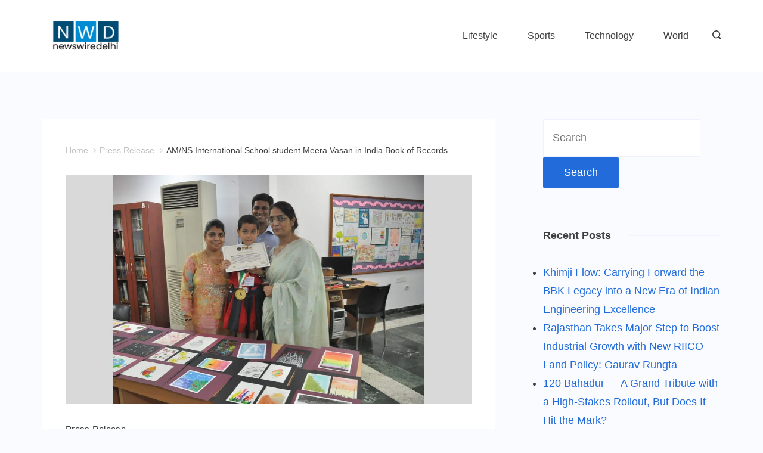

--- FILE ---
content_type: text/html; charset=UTF-8
request_url: https://newswiredelhi.com/index.php/2023/09/14/am-ns-international-school-student-meera-vasan-in-india-book-of-records-2/
body_size: 33941
content:
<!DOCTYPE html>
<html lang="en-US">
	
<head itemscope="" itemtype="http://schema.org/WebSite" >
        <meta charset="UTF-8">
<meta name="viewport" content="width=device-width, initial-scale=1">
<link rel="profile" href="https://gmpg.org/xfn/11">
	<title>AM/NS International School student Meera Vasan in India Book of Records &#8211; News Wire Delhi</title>
<meta name='robots' content='max-image-preview:large' />
	<style>img:is([sizes="auto" i], [sizes^="auto," i]) { contain-intrinsic-size: 3000px 1500px }</style>
	<link rel="alternate" type="application/rss+xml" title="News Wire Delhi &raquo; Feed" href="https://newswiredelhi.com/index.php/feed/" />
<link rel="alternate" type="application/rss+xml" title="News Wire Delhi &raquo; Comments Feed" href="https://newswiredelhi.com/index.php/comments/feed/" />
<script>
window._wpemojiSettings = {"baseUrl":"https:\/\/s.w.org\/images\/core\/emoji\/16.0.1\/72x72\/","ext":".png","svgUrl":"https:\/\/s.w.org\/images\/core\/emoji\/16.0.1\/svg\/","svgExt":".svg","source":{"concatemoji":"https:\/\/newswiredelhi.com\/wp-includes\/js\/wp-emoji-release.min.js?ver=92bacab3a51483e0bdbd4e45d5225142"}};
/*! This file is auto-generated */
!function(s,n){var o,i,e;function c(e){try{var t={supportTests:e,timestamp:(new Date).valueOf()};sessionStorage.setItem(o,JSON.stringify(t))}catch(e){}}function p(e,t,n){e.clearRect(0,0,e.canvas.width,e.canvas.height),e.fillText(t,0,0);var t=new Uint32Array(e.getImageData(0,0,e.canvas.width,e.canvas.height).data),a=(e.clearRect(0,0,e.canvas.width,e.canvas.height),e.fillText(n,0,0),new Uint32Array(e.getImageData(0,0,e.canvas.width,e.canvas.height).data));return t.every(function(e,t){return e===a[t]})}function u(e,t){e.clearRect(0,0,e.canvas.width,e.canvas.height),e.fillText(t,0,0);for(var n=e.getImageData(16,16,1,1),a=0;a<n.data.length;a++)if(0!==n.data[a])return!1;return!0}function f(e,t,n,a){switch(t){case"flag":return n(e,"\ud83c\udff3\ufe0f\u200d\u26a7\ufe0f","\ud83c\udff3\ufe0f\u200b\u26a7\ufe0f")?!1:!n(e,"\ud83c\udde8\ud83c\uddf6","\ud83c\udde8\u200b\ud83c\uddf6")&&!n(e,"\ud83c\udff4\udb40\udc67\udb40\udc62\udb40\udc65\udb40\udc6e\udb40\udc67\udb40\udc7f","\ud83c\udff4\u200b\udb40\udc67\u200b\udb40\udc62\u200b\udb40\udc65\u200b\udb40\udc6e\u200b\udb40\udc67\u200b\udb40\udc7f");case"emoji":return!a(e,"\ud83e\udedf")}return!1}function g(e,t,n,a){var r="undefined"!=typeof WorkerGlobalScope&&self instanceof WorkerGlobalScope?new OffscreenCanvas(300,150):s.createElement("canvas"),o=r.getContext("2d",{willReadFrequently:!0}),i=(o.textBaseline="top",o.font="600 32px Arial",{});return e.forEach(function(e){i[e]=t(o,e,n,a)}),i}function t(e){var t=s.createElement("script");t.src=e,t.defer=!0,s.head.appendChild(t)}"undefined"!=typeof Promise&&(o="wpEmojiSettingsSupports",i=["flag","emoji"],n.supports={everything:!0,everythingExceptFlag:!0},e=new Promise(function(e){s.addEventListener("DOMContentLoaded",e,{once:!0})}),new Promise(function(t){var n=function(){try{var e=JSON.parse(sessionStorage.getItem(o));if("object"==typeof e&&"number"==typeof e.timestamp&&(new Date).valueOf()<e.timestamp+604800&&"object"==typeof e.supportTests)return e.supportTests}catch(e){}return null}();if(!n){if("undefined"!=typeof Worker&&"undefined"!=typeof OffscreenCanvas&&"undefined"!=typeof URL&&URL.createObjectURL&&"undefined"!=typeof Blob)try{var e="postMessage("+g.toString()+"("+[JSON.stringify(i),f.toString(),p.toString(),u.toString()].join(",")+"));",a=new Blob([e],{type:"text/javascript"}),r=new Worker(URL.createObjectURL(a),{name:"wpTestEmojiSupports"});return void(r.onmessage=function(e){c(n=e.data),r.terminate(),t(n)})}catch(e){}c(n=g(i,f,p,u))}t(n)}).then(function(e){for(var t in e)n.supports[t]=e[t],n.supports.everything=n.supports.everything&&n.supports[t],"flag"!==t&&(n.supports.everythingExceptFlag=n.supports.everythingExceptFlag&&n.supports[t]);n.supports.everythingExceptFlag=n.supports.everythingExceptFlag&&!n.supports.flag,n.DOMReady=!1,n.readyCallback=function(){n.DOMReady=!0}}).then(function(){return e}).then(function(){var e;n.supports.everything||(n.readyCallback(),(e=n.source||{}).concatemoji?t(e.concatemoji):e.wpemoji&&e.twemoji&&(t(e.twemoji),t(e.wpemoji)))}))}((window,document),window._wpemojiSettings);
</script>
<style id="ct-main-styles-inline-css">[data-header*="type-1"] .site-header [data-id="logo"] .site-logo-container {--LogoMaxWidth:150px;}[data-header*="type-1"] .site-header [data-id="logo"] .site-title {--fontWeight:700;--textTransform:none;--textDecoration:none;--fontSize:27px;--letterSpacing:0em;--linkInitialColor:var(--paletteColor2);--linkHoverColor:var(--paletteColor3);}[data-header*="type-1"] .site-header [data-id="logo"] {--margin:0 !important;}[data-header*="type-1"] .site-header [data-id="menu"] > ul > li > a {--fontWeight:400;--textTransform:normal;--fontSize:16px;--lineHeight:2.25;--linkInitialColor:var(--paletteColor1);--linkHoverColor:var(--paletteColor3);--colorHoverType3:var(--paletteColor5);}[data-header*="type-1"] .site-header [data-id="menu"] {--menu-indicator-active-color:var(--paletteColor3);--activeIndicatorbackgroundColor:var(--paletteColor7);--margin:0 20px !important;}[data-header*="type-1"] .site-header [data-id="menu"] .sub-menu {--dropdown-items-spacing:15px;--fontWeight:400;--fontSize:16px;--linkInitialColor:var(--paletteColor1);--linkHoverColor:var(--paletteColor3);--dropdown-divider:1px dashed var(--paletteColor6);--background-color:var(--paletteColor5);--background-hover-color:var(--paletteColor7);--box-shadow:0px 10px 20px rgba(41, 51, 61, 0.1);--border-radius:0px 0px 2px 2px;}[data-header*="type-1"] .site-header [data-row="middle"] {--height:120px;--background-image:none;--background-color:var(--paletteColor5);--borderTop:none;--borderBottom:none;--box-shadow:none;}[data-header*="type-1"] .site-header [data-row="middle"] > div {--borderTop:none;--borderBottom:none;}[data-header*="type-1"] [data-id="mobile-menu"] {--fontWeight:400;--fontSize:30px;--linkInitialColor:var(--paletteColor1);--linkHoverColor:var(--paletteColor3);--mobile_menu_child_size:16px;--padding:5px 0;}[data-header*="type-1"] #offcanvas > section {--background-image:none;--background-color:var(--paletteColor5);}[data-header*="type-1"] #offcanvas {--background-image:none;--background-color:rgba(255,255,255,0);--side-panel-width:500px;}[data-header*="type-1"] [data-behaviour*="side"] {--box-shadow:0px 0px 70px rgba(0, 0, 0, 0.35);}[data-header*="type-1"] #offcanvas .close-button {--closeButtonColor:var(--paletteColor3);--closeButtonHoverColor:var(--paletteColor2);--closeButtonBackground:none;}[data-header*="type-1"] [data-id="search"] {--icon-color:var(--paletteColor1);--icon-hover-color:var(--paletteColor3);}[data-header*="type-1"] .search-toggle-form .search-field {--searchHeaderFontColor:var(--paletteColor1);}[data-header*="type-1"] .search-toggle-form .btn-form-close {--closeIconColor:var(--paletteColor5);--closeIconHoverColor:var(--paletteColor4);--closeButtonBackground:#f5585000;--closeButtonHoverBackground:#f5585000;}[data-header*="type-1"] .search-toggle-form {--background-image:none;--background-color:rgba(18, 21, 25, 0.98);}[data-header*="type-1"] [data-id="trigger"] {--linkInitialColor:var(--paletteColor3);--linkHoverColor:var(--paletteColor4);--secondColor:var(--paletteColor7);--secondColorHover:var(--paletteColor7);--fontWeight:400;--fontSize:18px;}[data-footer*="type-1"] footer.cb__footer [data-row="bottom"] > div {--container-spacing:25px;--items-gap:60px;--grid-template-colummns:initial;}[data-footer*="type-1"] footer.cb__footer [data-row="bottom"] .widget-title {--textTransform:uppercase;--fontSize:16px;--lineHeight:1.75;--letterSpacing:0.4px;--headingColor:var(--paletteColor5);}[data-footer*="type-1"] footer.cb__footer [data-row="bottom"] .widget > *:not(.widget-title) {--color:var(--paletteColor5);--headingColor:var(--paletteColor5);}[data-footer*="type-1"] footer.cb__footer [data-row="bottom"] .widget {--linkInitialColor:var(--paletteColor5);--linkHoverColor:var(--paletteColor5);}[data-footer*="type-1"] footer.cb__footer [data-row="bottom"] [data-divider="columns"] {--border:none;}[data-footer*="type-1"] footer.cb__footer [data-row="bottom"] {--background-image:none;--background-color:var(--paletteColor2);}[data-footer*="type-1"] [data-id="copyright"] {--fontWeight:400;--fontSize:14px;--lineHeight:1.75;--letterSpacing:0.6px;--color:rgba(255,255,255,0.6);--linkInitialColor:var(--paletteColor5);--linkHoverColor:var(--paletteColor3);}[data-footer*="type-1"] [data-column="copyright"] {--horizontal-alignment:center;--vertical-alignment:flex-start;}:root {--fontFamily:-apple-system, BlinkMacSystemFont, 'Segoe UI', Roboto, Helvetica, Arial, sans-serif, 'Apple Color Emoji', 'Segoe UI Emoji', 'Segoe UI Symbol';--fontWeight:400;--textTransform:none;--textDecoration:none;--fontSize:18px;--lineHeight:1.75;--letterSpacing:0em;--btnFontWeight:400;--btnFontSize:18px;--btnLineHeight:1.2;--blogCategoryDividerInitialColorFirst:var(--paletteColor1);--blogCategoryDividerHoverColorFirst:var(--paletteColor3);--blogHeadingFontSize:28px;--blogDividerMarginFirst:0 0 20px 0;--formBorderInitialColor:#e0e5eb;--formBorderFocusColor:var(--paletteColor1);--formBorderSize:1px;--radioCheckboxInitialColor:#d5d8de;--radioCheckboxAccentColor:var(--paletteColor1);--primaryColor:var(--paletteColor1);--baseColor:var(--paletteColor7);--genheadingColor:var(--paletteColor2);--genLinkColor:var(--paletteColor3);--genLinkHoverColor:var(--paletteColor4);--textSelectionColor:var(--paletteColor5);--textSelectionHoverColor:var(--paletteColor3);--genborderColor:var(--paletteColor6);--btnTextColor:var(--paletteColor5);--btnTextHoverColor:var(--paletteColor3);--btnBgColor:var(--paletteColor3);--btnBgHoverColor:var(--paletteColor5);--btnBorderColor:var(--paletteColor3);--btnBorderHoverColor:var(--paletteColor3);--paletteColor1:rgba(41, 41, 41, 0.9);--paletteColor2:#292929;--paletteColor3:#216BDB;--paletteColor4:#5081F5;--paletteColor5:#ffffff;--paletteColor6:#EDF2FE;--paletteColor7:#e9f1fa;--paletteColor8:#F9FBFE;--color:var(--paletteColor2);--linkInitialColor:var(--paletteColor1);--linkHoverColor:var(--paletteColor2);--selectionTextColor:var(--paletteColor5);--selectionBackgroundColor:var(--paletteColor1);--border-color:rgba(224, 229, 235, 0.9);--headingColor:var(--paletteColor4);--contentSpacing:1.5em;--bottonRoundness:3px;--buttonPadding:15px 34px;--buttonMinHeight:45px;--buttonBorderRadius:3px;--buttonTextInitialColor:var(--paletteColor5);--buttonTextHoverColor:var(--paletteColor5);--buttonInitialColor:var(--paletteColor3);--buttonHoverColor:var(--paletteColor2);--container-max-width:1290px;--content-vertical-spacing:60px;--narrow-container-max-width:750px;--wide-offset:130px;--sidebarWidth:27%;--sidebarWidthNoUnit:27;--sidebarGap:4%;--sidebarOffset:50px;--contentSidebarWidth:28%;--sidebarWidgetSpacing:64px;--widgetsContentAreaSpacing:0 0 20px 20px;--breadcrumbsColor:rgba(41,41,41,0.30);--breadcrumbsCurrentColor:var(--paletteColor1);--breadcrumbsSeparatorColor:rgba(41,41,41,0.30);--linkHighlightColor:var(--paletteColor3);--linkHighlightHoverColor:var(--paletteColor1);--linkHighlightBackgroundColor:var(--paletteColor6);--linkHighlightBackgroundHoverColor:var(--paletteColor3);--authorFontColor:var(--paletteColor2);--searchFontColor:var(--paletteColor2);--archiveFontColor:var(--paletteColor2);--blogFontColor:var(--paletteColor2);--titleColor:var(--paletteColor1);--singleCategoryDividerInitialColorFirst:var(--paletteColor1);--singleCategoryDividerHoverColorFirst:var(--paletteColor3);--relatedPostCategoryDividerInitialColor:var(--paletteColor1);--relatedPostCategoryDividerHoverColor:var(--paletteColor3);--captionOverlayColor:var(--paletteColor1);--captionColor:var(--paletteColor8);--containerWidth:1170px;--containerContentMaxWidth:728px;--containerVerticalMargin:80px;}h1, .block-editor-page .editor-styles-wrapper h1, .block-editor-page .editor-post-title__block .editor-post-title__input {--fontWeight:700;--fontSize:40px;--lineHeight:1.5;}h2 {--fontWeight:700;--fontSize:36px;--lineHeight:1.5;}h3 {--fontWeight:700;--fontSize:30px;--lineHeight:1.5;}h4 {--fontWeight:700;--fontSize:26px;--lineHeight:1.5;}h5 {--fontWeight:700;--fontSize:22px;--lineHeight:1.5;}h6 {--fontWeight:700;--fontSize:18px;--lineHeight:1.5;}.wp-block-quote.is-style-large p, .wp-block-pullquote p, .rt-quote-widget blockquote {--fontFamily:'Georgia', Sans-Serif;--fontWeight:600;--fontSize:25px;}code, kbd, samp, pre {--fontFamily:'monospace', Sans-Serif;--fontWeight:400;--fontSize:16px;}.rt-sidebar .widget-title {--fontSize:18px;}.entry-summary > .product_title {--fontSize:30px;}.entry-summary .price {--fontWeight:700;--fontSize:20px;}.rishi-breadcrumb-main-wrap .rishi-breadcrumbs {--fontFamily:-apple-system, BlinkMacSystemFont, 'Segoe UI', Roboto, Helvetica, Arial, sans-serif, 'Apple Color Emoji', 'Segoe UI Emoji', 'Segoe UI Symbol';--fontWeight:500;--fontSize:14px;}.woocommerce-store-notice.demo_store {--fontWeight:400;--fontSize:18px;}.woocommerce-page .archive-title-wrapper .tagged-in-wrapper h1 {--fontWeight:700;--fontSize:40px;--lineHeight:1.75;}.cb__menu-trigger .cb__label {--fontWeight:400;--fontSize:18px;}.rt-featured-image .rt-caption-wrap {--fontWeight:400;--fontSize:14px;--lineHeight:1.5;--captionPadding:10px;}body {--background-image:none;--background-color:var(--paletteColor8);}.entry-header .page-title {--fontSize:32px;}.entry-header .entry-meta {--fontWeight:600;--textTransform:uppercase;--fontSize:12px;--lineHeight:1.5;}.entry-header .rt-breadcrumbs {--fontWeight:600;--textTransform:uppercase;--fontSize:12px;}.hero-section[data-type="type-1"] {--margin-bottom:50px;}.page .main-content-wrapper .entry-header {--margin-bottom:50px;}.cb__pagination {--spacing:80px;}.cb__pagination[data-divider] {--border:none;}[data-pagination="simple"] {--colorActive:#ffffff;}[data-prefix="blog"] .entry-card .entry-title {--fontSize:20px;--lineHeight:1.3;}[data-prefix="blog"] .entry-excerpt {--fontSize:16px;}[data-prefix="blog"] .entry-card .entry-meta {--fontWeight:600;--textTransform:uppercase;--fontSize:12px;}[data-prefix="blog"] [data-cards="boxed"] .entry-card {--cardBackground:#ffffff;--border:none;--cardSpacing:35px;--box-shadow:0px 12px 18px -6px rgba(34, 56, 101, 0.04);}[data-prefix="blog"] .entry-card {--entry-divider:1px solid rgba(224, 229, 235, 0.8);}[data-prefix="blog"] [data-cards="simple"] .entry-card {--border:1px dashed rgba(224, 229, 235, 0.8);}[data-prefix="categories"] .entry-card .entry-title {--fontSize:20px;--lineHeight:1.3;}[data-prefix="categories"] .entry-excerpt {--fontSize:16px;}[data-prefix="categories"] .entry-card .entry-meta {--fontWeight:600;--textTransform:uppercase;--fontSize:12px;}[data-prefix="categories"] [data-cards="boxed"] .entry-card {--cardBackground:#ffffff;--border:none;--cardSpacing:35px;--box-shadow:0px 12px 18px -6px rgba(34, 56, 101, 0.04);}[data-prefix="categories"] .entry-card {--entry-divider:1px solid rgba(224, 229, 235, 0.8);}[data-prefix="categories"] [data-cards="simple"] .entry-card {--border:1px dashed rgba(224, 229, 235, 0.8);}[data-prefix="author"] .entry-card .entry-title {--fontSize:20px;--lineHeight:1.3;}[data-prefix="author"] .entry-excerpt {--fontSize:16px;}[data-prefix="author"] .entry-card .entry-meta {--fontWeight:600;--textTransform:uppercase;--fontSize:12px;}[data-prefix="author"] [data-cards="boxed"] .entry-card {--cardBackground:#ffffff;--border:none;--cardSpacing:35px;--box-shadow:0px 12px 18px -6px rgba(34, 56, 101, 0.04);}[data-prefix="author"] .entry-card {--entry-divider:1px solid rgba(224, 229, 235, 0.8);}[data-prefix="author"] [data-cards="simple"] .entry-card {--border:1px dashed rgba(224, 229, 235, 0.8);}[data-prefix="search"] .entry-card .entry-title {--fontSize:20px;--lineHeight:1.3;}[data-prefix="search"] .entry-excerpt {--fontSize:16px;}[data-prefix="search"] .entry-card .entry-meta {--fontWeight:600;--textTransform:uppercase;--fontSize:12px;}[data-prefix="search"] [data-cards="boxed"] .entry-card {--cardBackground:#ffffff;--border:none;--cardSpacing:35px;--box-shadow:0px 12px 18px -6px rgba(34, 56, 101, 0.04);}[data-prefix="search"] .entry-card {--entry-divider:1px solid rgba(224, 229, 235, 0.8);}[data-prefix="search"] [data-cards="simple"] .entry-card {--border:1px dashed rgba(224, 229, 235, 0.8);}form textarea {--formInputHeight:170px;}#secondary {--widgetsHeadingColor:var(--sidebarWidgetsTitleColor);--widgetsFontSize:18px;}.widget-area > * {--widgetsLinkColor:var(--primaryColor);}.widget-area {--widgetsLinkHoverColor:var(--paletteColor3);--sidebarBackgroundColor:var(--paletteColor5);--border:none;--border:1px solid var(--paletteColor6);--sidebar-widgets-spacing:60px;--sidebarInnerSpacing:35px;--box-shadow:0px 12px 18px -6px rgba(34, 56, 101, 0.04);}.widget > *:not(.widget-title) {--headingColor:var(--paletteColor2);}.rishi-breadcrumb-main-wrap {--alignment:left;--padding:0px 0px 10px 0px;}.page .entry-header {--alignment:left;--margin-bottom:50px;}.box-layout.page .main-content-wrapper, .content-box-layout.page .main-content-wrapper {--background-image:none;--background-color:var(--paletteColor5);--padding:40px;--box-radius:3px;}.box-layout.single .main-content-wrapper, .content-box-layout.single .main-content-wrapper {--background-image:none;--background-color:var(--paletteColor5);--padding:40px;--box-radius:3px;}.archive.author .site-content .archive-title-wrapper {--width:142px;--margin:78px;--alignment:left;--authorMargin:30px;--background-image:none;--background-color:var(--paletteColor7);}.search .site-content .archive-title-wrapper {--alignment:left;--margin:78px;--searchMargin:30px;--background-image:none;--background-color:var(--paletteColor7);}.archive .site-content .archive-title-wrapper {--margin:60px;--alignment:left;--archiveMargin:30px;--background-image:none;--background-color:var(--paletteColor7);}.blog .site-content .archive-title-wrapper {--background-image:none;--background-color:var(--paletteColor7);--alignment:left;--margin:20px;}.cb__share-box {--icon-size:15px;--iconSpacing:0px 10px 10px 0px;--alignment:left;--fontWeight:500;--fontSize:14px;--lineHeight:1.2;}.cb__share-box[data-location="top"] {--margin:10px;}.cb__share-box[data-location="bottom"] {--margin:10px;}.cb__share-box[data-sticky="yes"] {--topOffset:150px;--sideOffset:15px;}[data-prefix="single_blog_post"] .post-navigation {--margin:80px;--linkInitialColor:var(--color);}[data-prefix="single_blog_post"] .rt-related-posts-container {--padding:70px;--background-image:none;--background-color:#eff1f5;--visibility:block;}[data-prefix="single_blog_post"] .rt-related-posts {--visibility:grid;}[data-prefix="single_blog_post"] .related-entry-title {--linkInitialColor:var(--color);}.to_top {--topButtonIconColorDefault:var(--paletteColor3);--topButtonIconColorHover:var(--paletteColor5);--topButtonShapeBackgroundDefault:rgba(41,41,41,0);--topButtonShapeBackgroundHover:var(--paletteColor3);--topButtonBorderDefaultColor:var(--paletteColor3);--topButtonBorderHoverColor:var(--paletteColor3);--topButtonSize:12px;--topButtonOffset:25px;--sideButtonOffset:25px;--top-button-border:1px;--top-button-border-radius:1px;--top_button_padding:10px;}.rishi-container[data-strech="full"] {--streched-padding:40px;}</style>
<style id="ct-main-styles-tablet-inline-css" media="(max-width: 999.98px)">[data-header*="type-1"] .site-header [data-row="middle"] {--height:70px;}[data-header*="type-1"] [data-id="mobile-menu"] {--fontSize:20px;}[data-header*="type-1"] #offcanvas {--side-panel-width:65vw;}[data-footer*="type-1"] footer.cb__footer [data-row="bottom"] > div {--items-gap:40px;--grid-template-colummns:initial;}.entry-header .page-title {--fontSize:30px;}.hero-section[data-type="type-1"] {--margin-bottom:30px;}.page .main-content-wrapper .entry-header {--margin-bottom:30px;}.cb__pagination {--spacing:60px;}:root {--sidebarWidgetSpacing:50px;--containerWidth:992px;--containerContentMaxWidth:500px;--containerVerticalMargin:40px;}#secondary {--widgetsFontSize:16px;}.widget-area {--sidebar-widgets-spacing:40px;}.page .entry-header {--margin-bottom:30px;}.box-layout.page .main-content-wrapper, .content-box-layout.page .main-content-wrapper {--padding:15px;}.box-layout.single .main-content-wrapper, .content-box-layout.single .main-content-wrapper {--padding:15px;}.archive.author .site-content .archive-title-wrapper {--width:100px;--margin:30px;}.search .site-content .archive-title-wrapper {--margin:30px;}.archive .site-content .archive-title-wrapper {--margin:30px;}[data-prefix="single_blog_post"] .post-navigation {--margin:60px;}[data-prefix="single_blog_post"] .rt-related-posts-container {--padding:50px;--visibility:none;}[data-prefix="single_blog_post"] .rt-related-posts {--visibility:none;}.rishi-container[data-strech="full"] {--streched-padding:30px;}</style>
<style id="ct-main-styles-mobile-inline-css" media="(max-width: 689.98px)">[data-header*="type-1"] [data-id="mobile-menu"] {--fontSize:16px;}[data-header*="type-1"] #offcanvas {--side-panel-width:90vw;}[data-footer*="type-1"] footer.cb__footer [data-row="bottom"] > div {--container-spacing:15px;--grid-template-colummns:initial;}.entry-header .page-title {--fontSize:25px;}.cb__pagination {--spacing:50px;}[data-prefix="blog"] .entry-card .entry-title {--fontSize:18px;}[data-prefix="blog"] [data-cards="boxed"] .entry-card {--cardSpacing:25px;}[data-prefix="categories"] .entry-card .entry-title {--fontSize:18px;}[data-prefix="categories"] [data-cards="boxed"] .entry-card {--cardSpacing:25px;}[data-prefix="author"] .entry-card .entry-title {--fontSize:18px;}[data-prefix="author"] [data-cards="boxed"] .entry-card {--cardSpacing:25px;}[data-prefix="search"] .entry-card .entry-title {--fontSize:18px;}[data-prefix="search"] [data-cards="boxed"] .entry-card {--cardSpacing:25px;}:root {--content-vertical-spacing:50px;--sidebarWidgetSpacing:30px;--containerWidth:420px;--containerContentMaxWidth:400px;}#secondary {--widgetsFontSize:14px;}.archive.author .site-content .archive-title-wrapper {--width:80px;}[data-prefix="single_blog_post"] .post-navigation {--margin:40px;}[data-prefix="single_blog_post"] .rt-related-posts-container {--padding:30px;}.rishi-container[data-strech="full"] {--streched-padding:15px;}</style>

<style id='wp-emoji-styles-inline-css'>

	img.wp-smiley, img.emoji {
		display: inline !important;
		border: none !important;
		box-shadow: none !important;
		height: 1em !important;
		width: 1em !important;
		margin: 0 0.07em !important;
		vertical-align: -0.1em !important;
		background: none !important;
		padding: 0 !important;
	}
</style>
<link rel='stylesheet' id='wp-block-library-css' href='https://newswiredelhi.com/wp-includes/css/dist/block-library/style.min.css?ver=92bacab3a51483e0bdbd4e45d5225142' media='all' />
<style id='classic-theme-styles-inline-css'>
/*! This file is auto-generated */
.wp-block-button__link{color:#fff;background-color:#32373c;border-radius:9999px;box-shadow:none;text-decoration:none;padding:calc(.667em + 2px) calc(1.333em + 2px);font-size:1.125em}.wp-block-file__button{background:#32373c;color:#fff;text-decoration:none}
</style>
<style id='global-styles-inline-css'>
:root{--wp--preset--aspect-ratio--square: 1;--wp--preset--aspect-ratio--4-3: 4/3;--wp--preset--aspect-ratio--3-4: 3/4;--wp--preset--aspect-ratio--3-2: 3/2;--wp--preset--aspect-ratio--2-3: 2/3;--wp--preset--aspect-ratio--16-9: 16/9;--wp--preset--aspect-ratio--9-16: 9/16;--wp--preset--color--black: #000000;--wp--preset--color--cyan-bluish-gray: #abb8c3;--wp--preset--color--white: #ffffff;--wp--preset--color--pale-pink: #f78da7;--wp--preset--color--vivid-red: #cf2e2e;--wp--preset--color--luminous-vivid-orange: #ff6900;--wp--preset--color--luminous-vivid-amber: #fcb900;--wp--preset--color--light-green-cyan: #7bdcb5;--wp--preset--color--vivid-green-cyan: #00d084;--wp--preset--color--pale-cyan-blue: #8ed1fc;--wp--preset--color--vivid-cyan-blue: #0693e3;--wp--preset--color--vivid-purple: #9b51e0;--wp--preset--color--palette-color-1: var(--paletteColor1, rgba(41, 41, 41, 0.9));--wp--preset--color--palette-color-2: var(--paletteColor2, #292929);--wp--preset--color--palette-color-3: var(--paletteColor3, #216BDB);--wp--preset--color--palette-color-4: var(--paletteColor4, #5081F5);--wp--preset--color--palette-color-5: var(--paletteColor5, #ffffff);--wp--preset--color--palette-color-6: var(--paletteColor6, #EDF2FE);--wp--preset--color--palette-color-7: var(--paletteColor7, #e9f1fa);--wp--preset--color--palette-color-8: var(--paletteColor8, #F9FBFE);--wp--preset--gradient--vivid-cyan-blue-to-vivid-purple: linear-gradient(135deg,rgba(6,147,227,1) 0%,rgb(155,81,224) 100%);--wp--preset--gradient--light-green-cyan-to-vivid-green-cyan: linear-gradient(135deg,rgb(122,220,180) 0%,rgb(0,208,130) 100%);--wp--preset--gradient--luminous-vivid-amber-to-luminous-vivid-orange: linear-gradient(135deg,rgba(252,185,0,1) 0%,rgba(255,105,0,1) 100%);--wp--preset--gradient--luminous-vivid-orange-to-vivid-red: linear-gradient(135deg,rgba(255,105,0,1) 0%,rgb(207,46,46) 100%);--wp--preset--gradient--very-light-gray-to-cyan-bluish-gray: linear-gradient(135deg,rgb(238,238,238) 0%,rgb(169,184,195) 100%);--wp--preset--gradient--cool-to-warm-spectrum: linear-gradient(135deg,rgb(74,234,220) 0%,rgb(151,120,209) 20%,rgb(207,42,186) 40%,rgb(238,44,130) 60%,rgb(251,105,98) 80%,rgb(254,248,76) 100%);--wp--preset--gradient--blush-light-purple: linear-gradient(135deg,rgb(255,206,236) 0%,rgb(152,150,240) 100%);--wp--preset--gradient--blush-bordeaux: linear-gradient(135deg,rgb(254,205,165) 0%,rgb(254,45,45) 50%,rgb(107,0,62) 100%);--wp--preset--gradient--luminous-dusk: linear-gradient(135deg,rgb(255,203,112) 0%,rgb(199,81,192) 50%,rgb(65,88,208) 100%);--wp--preset--gradient--pale-ocean: linear-gradient(135deg,rgb(255,245,203) 0%,rgb(182,227,212) 50%,rgb(51,167,181) 100%);--wp--preset--gradient--electric-grass: linear-gradient(135deg,rgb(202,248,128) 0%,rgb(113,206,126) 100%);--wp--preset--gradient--midnight: linear-gradient(135deg,rgb(2,3,129) 0%,rgb(40,116,252) 100%);--wp--preset--gradient--juicy-peach: linear-gradient(to right, #ffecd2 0%, #fcb69f 100%);--wp--preset--gradient--young-passion: linear-gradient(to right, #ff8177 0%, #ff867a 0%, #ff8c7f 21%, #f99185 52%, #cf556c 78%, #b12a5b 100%);--wp--preset--gradient--true-sunset: linear-gradient(to right, #fa709a 0%, #fee140 100%);--wp--preset--gradient--morpheus-den: linear-gradient(to top, #30cfd0 0%, #330867 100%);--wp--preset--gradient--plum-plate: linear-gradient(135deg, #667eea 0%, #764ba2 100%);--wp--preset--gradient--aqua-splash: linear-gradient(15deg, #13547a 0%, #80d0c7 100%);--wp--preset--gradient--love-kiss: linear-gradient(to top, #ff0844 0%, #ffb199 100%);--wp--preset--gradient--new-retrowave: linear-gradient(to top, #3b41c5 0%, #a981bb 49%, #ffc8a9 100%);--wp--preset--gradient--plum-bath: linear-gradient(to top, #cc208e 0%, #6713d2 100%);--wp--preset--gradient--high-flight: linear-gradient(to right, #0acffe 0%, #495aff 100%);--wp--preset--gradient--teen-party: linear-gradient(-225deg, #FF057C 0%, #8D0B93 50%, #321575 100%);--wp--preset--gradient--fabled-sunset: linear-gradient(-225deg, #231557 0%, #44107A 29%, #FF1361 67%, #FFF800 100%);--wp--preset--gradient--arielle-smile: radial-gradient(circle 248px at center, #16d9e3 0%, #30c7ec 47%, #46aef7 100%);--wp--preset--gradient--itmeo-branding: linear-gradient(180deg, #2af598 0%, #009efd 100%);--wp--preset--gradient--deep-blue: linear-gradient(to right, #6a11cb 0%, #2575fc 100%);--wp--preset--gradient--strong-bliss: linear-gradient(to right, #f78ca0 0%, #f9748f 19%, #fd868c 60%, #fe9a8b 100%);--wp--preset--gradient--sweet-period: linear-gradient(to top, #3f51b1 0%, #5a55ae 13%, #7b5fac 25%, #8f6aae 38%, #a86aa4 50%, #cc6b8e 62%, #f18271 75%, #f3a469 87%, #f7c978 100%);--wp--preset--gradient--purple-division: linear-gradient(to top, #7028e4 0%, #e5b2ca 100%);--wp--preset--gradient--cold-evening: linear-gradient(to top, #0c3483 0%, #a2b6df 100%, #6b8cce 100%, #a2b6df 100%);--wp--preset--gradient--mountain-rock: linear-gradient(to right, #868f96 0%, #596164 100%);--wp--preset--gradient--desert-hump: linear-gradient(to top, #c79081 0%, #dfa579 100%);--wp--preset--gradient--ethernal-constance: linear-gradient(to top, #09203f 0%, #537895 100%);--wp--preset--gradient--happy-memories: linear-gradient(-60deg, #ff5858 0%, #f09819 100%);--wp--preset--gradient--grown-early: linear-gradient(to top, #0ba360 0%, #3cba92 100%);--wp--preset--gradient--morning-salad: linear-gradient(-225deg, #B7F8DB 0%, #50A7C2 100%);--wp--preset--gradient--night-call: linear-gradient(-225deg, #AC32E4 0%, #7918F2 48%, #4801FF 100%);--wp--preset--gradient--mind-crawl: linear-gradient(-225deg, #473B7B 0%, #3584A7 51%, #30D2BE 100%);--wp--preset--gradient--angel-care: linear-gradient(-225deg, #FFE29F 0%, #FFA99F 48%, #FF719A 100%);--wp--preset--gradient--juicy-cake: linear-gradient(to top, #e14fad 0%, #f9d423 100%);--wp--preset--gradient--rich-metal: linear-gradient(to right, #d7d2cc 0%, #304352 100%);--wp--preset--gradient--mole-hall: linear-gradient(-20deg, #616161 0%, #9bc5c3 100%);--wp--preset--gradient--cloudy-knoxville: linear-gradient(120deg, #fdfbfb 0%, #ebedee 100%);--wp--preset--gradient--soft-grass: linear-gradient(to top, #c1dfc4 0%, #deecdd 100%);--wp--preset--gradient--saint-petersburg: linear-gradient(135deg, #f5f7fa 0%, #c3cfe2 100%);--wp--preset--gradient--everlasting-sky: linear-gradient(135deg, #fdfcfb 0%, #e2d1c3 100%);--wp--preset--gradient--kind-steel: linear-gradient(-20deg, #e9defa 0%, #fbfcdb 100%);--wp--preset--gradient--over-sun: linear-gradient(60deg, #abecd6 0%, #fbed96 100%);--wp--preset--gradient--premium-white: linear-gradient(to top, #d5d4d0 0%, #d5d4d0 1%, #eeeeec 31%, #efeeec 75%, #e9e9e7 100%);--wp--preset--gradient--clean-mirror: linear-gradient(45deg, #93a5cf 0%, #e4efe9 100%);--wp--preset--gradient--wild-apple: linear-gradient(to top, #d299c2 0%, #fef9d7 100%);--wp--preset--gradient--snow-again: linear-gradient(to top, #e6e9f0 0%, #eef1f5 100%);--wp--preset--gradient--confident-cloud: linear-gradient(to top, #dad4ec 0%, #dad4ec 1%, #f3e7e9 100%);--wp--preset--gradient--glass-water: linear-gradient(to top, #dfe9f3 0%, white 100%);--wp--preset--gradient--perfect-white: linear-gradient(-225deg, #E3FDF5 0%, #FFE6FA 100%);--wp--preset--font-size--small: 13px;--wp--preset--font-size--medium: 20px;--wp--preset--font-size--large: 36px;--wp--preset--font-size--x-large: 42px;--wp--preset--spacing--20: 0.44rem;--wp--preset--spacing--30: 0.67rem;--wp--preset--spacing--40: 1rem;--wp--preset--spacing--50: 1.5rem;--wp--preset--spacing--60: 2.25rem;--wp--preset--spacing--70: 3.38rem;--wp--preset--spacing--80: 5.06rem;--wp--preset--shadow--natural: 6px 6px 9px rgba(0, 0, 0, 0.2);--wp--preset--shadow--deep: 12px 12px 50px rgba(0, 0, 0, 0.4);--wp--preset--shadow--sharp: 6px 6px 0px rgba(0, 0, 0, 0.2);--wp--preset--shadow--outlined: 6px 6px 0px -3px rgba(255, 255, 255, 1), 6px 6px rgba(0, 0, 0, 1);--wp--preset--shadow--crisp: 6px 6px 0px rgba(0, 0, 0, 1);}:where(.is-layout-flex){gap: 0.5em;}:where(.is-layout-grid){gap: 0.5em;}body .is-layout-flex{display: flex;}.is-layout-flex{flex-wrap: wrap;align-items: center;}.is-layout-flex > :is(*, div){margin: 0;}body .is-layout-grid{display: grid;}.is-layout-grid > :is(*, div){margin: 0;}:where(.wp-block-columns.is-layout-flex){gap: 2em;}:where(.wp-block-columns.is-layout-grid){gap: 2em;}:where(.wp-block-post-template.is-layout-flex){gap: 1.25em;}:where(.wp-block-post-template.is-layout-grid){gap: 1.25em;}.has-black-color{color: var(--wp--preset--color--black) !important;}.has-cyan-bluish-gray-color{color: var(--wp--preset--color--cyan-bluish-gray) !important;}.has-white-color{color: var(--wp--preset--color--white) !important;}.has-pale-pink-color{color: var(--wp--preset--color--pale-pink) !important;}.has-vivid-red-color{color: var(--wp--preset--color--vivid-red) !important;}.has-luminous-vivid-orange-color{color: var(--wp--preset--color--luminous-vivid-orange) !important;}.has-luminous-vivid-amber-color{color: var(--wp--preset--color--luminous-vivid-amber) !important;}.has-light-green-cyan-color{color: var(--wp--preset--color--light-green-cyan) !important;}.has-vivid-green-cyan-color{color: var(--wp--preset--color--vivid-green-cyan) !important;}.has-pale-cyan-blue-color{color: var(--wp--preset--color--pale-cyan-blue) !important;}.has-vivid-cyan-blue-color{color: var(--wp--preset--color--vivid-cyan-blue) !important;}.has-vivid-purple-color{color: var(--wp--preset--color--vivid-purple) !important;}.has-black-background-color{background-color: var(--wp--preset--color--black) !important;}.has-cyan-bluish-gray-background-color{background-color: var(--wp--preset--color--cyan-bluish-gray) !important;}.has-white-background-color{background-color: var(--wp--preset--color--white) !important;}.has-pale-pink-background-color{background-color: var(--wp--preset--color--pale-pink) !important;}.has-vivid-red-background-color{background-color: var(--wp--preset--color--vivid-red) !important;}.has-luminous-vivid-orange-background-color{background-color: var(--wp--preset--color--luminous-vivid-orange) !important;}.has-luminous-vivid-amber-background-color{background-color: var(--wp--preset--color--luminous-vivid-amber) !important;}.has-light-green-cyan-background-color{background-color: var(--wp--preset--color--light-green-cyan) !important;}.has-vivid-green-cyan-background-color{background-color: var(--wp--preset--color--vivid-green-cyan) !important;}.has-pale-cyan-blue-background-color{background-color: var(--wp--preset--color--pale-cyan-blue) !important;}.has-vivid-cyan-blue-background-color{background-color: var(--wp--preset--color--vivid-cyan-blue) !important;}.has-vivid-purple-background-color{background-color: var(--wp--preset--color--vivid-purple) !important;}.has-black-border-color{border-color: var(--wp--preset--color--black) !important;}.has-cyan-bluish-gray-border-color{border-color: var(--wp--preset--color--cyan-bluish-gray) !important;}.has-white-border-color{border-color: var(--wp--preset--color--white) !important;}.has-pale-pink-border-color{border-color: var(--wp--preset--color--pale-pink) !important;}.has-vivid-red-border-color{border-color: var(--wp--preset--color--vivid-red) !important;}.has-luminous-vivid-orange-border-color{border-color: var(--wp--preset--color--luminous-vivid-orange) !important;}.has-luminous-vivid-amber-border-color{border-color: var(--wp--preset--color--luminous-vivid-amber) !important;}.has-light-green-cyan-border-color{border-color: var(--wp--preset--color--light-green-cyan) !important;}.has-vivid-green-cyan-border-color{border-color: var(--wp--preset--color--vivid-green-cyan) !important;}.has-pale-cyan-blue-border-color{border-color: var(--wp--preset--color--pale-cyan-blue) !important;}.has-vivid-cyan-blue-border-color{border-color: var(--wp--preset--color--vivid-cyan-blue) !important;}.has-vivid-purple-border-color{border-color: var(--wp--preset--color--vivid-purple) !important;}.has-vivid-cyan-blue-to-vivid-purple-gradient-background{background: var(--wp--preset--gradient--vivid-cyan-blue-to-vivid-purple) !important;}.has-light-green-cyan-to-vivid-green-cyan-gradient-background{background: var(--wp--preset--gradient--light-green-cyan-to-vivid-green-cyan) !important;}.has-luminous-vivid-amber-to-luminous-vivid-orange-gradient-background{background: var(--wp--preset--gradient--luminous-vivid-amber-to-luminous-vivid-orange) !important;}.has-luminous-vivid-orange-to-vivid-red-gradient-background{background: var(--wp--preset--gradient--luminous-vivid-orange-to-vivid-red) !important;}.has-very-light-gray-to-cyan-bluish-gray-gradient-background{background: var(--wp--preset--gradient--very-light-gray-to-cyan-bluish-gray) !important;}.has-cool-to-warm-spectrum-gradient-background{background: var(--wp--preset--gradient--cool-to-warm-spectrum) !important;}.has-blush-light-purple-gradient-background{background: var(--wp--preset--gradient--blush-light-purple) !important;}.has-blush-bordeaux-gradient-background{background: var(--wp--preset--gradient--blush-bordeaux) !important;}.has-luminous-dusk-gradient-background{background: var(--wp--preset--gradient--luminous-dusk) !important;}.has-pale-ocean-gradient-background{background: var(--wp--preset--gradient--pale-ocean) !important;}.has-electric-grass-gradient-background{background: var(--wp--preset--gradient--electric-grass) !important;}.has-midnight-gradient-background{background: var(--wp--preset--gradient--midnight) !important;}.has-small-font-size{font-size: var(--wp--preset--font-size--small) !important;}.has-medium-font-size{font-size: var(--wp--preset--font-size--medium) !important;}.has-large-font-size{font-size: var(--wp--preset--font-size--large) !important;}.has-x-large-font-size{font-size: var(--wp--preset--font-size--x-large) !important;}
:where(.wp-block-post-template.is-layout-flex){gap: 1.25em;}:where(.wp-block-post-template.is-layout-grid){gap: 1.25em;}
:where(.wp-block-columns.is-layout-flex){gap: 2em;}:where(.wp-block-columns.is-layout-grid){gap: 2em;}
:root :where(.wp-block-pullquote){font-size: 1.5em;line-height: 1.6;}
</style>
<link rel='stylesheet' id='rishi-companion-frontend-css' href='https://newswiredelhi.com/wp-content/plugins/rishi-companion/assets/build/public.css?ver=92bacab3a51483e0bdbd4e45d5225142' media='all' />
<link rel='stylesheet' id='rishi-companion-blocks-public-css' href='https://newswiredelhi.com/wp-content/plugins/rishi-companion/assets/build/blocks.css?ver=92bacab3a51483e0bdbd4e45d5225142' media='all' />
<link rel='stylesheet' id='rishi-style-css' href='https://newswiredelhi.com/wp-content/themes/rishi/style.min.css?ver=1.2.2' media='all' />
<script src="https://newswiredelhi.com/wp-includes/js/jquery/jquery.min.js?ver=3.7.1" id="jquery-core-js"></script>
<script src="https://newswiredelhi.com/wp-includes/js/jquery/jquery-migrate.min.js?ver=3.4.1" id="jquery-migrate-js"></script>
<link rel="https://api.w.org/" href="https://newswiredelhi.com/index.php/wp-json/" /><link rel="alternate" title="JSON" type="application/json" href="https://newswiredelhi.com/index.php/wp-json/wp/v2/posts/26416" /><link rel="EditURI" type="application/rsd+xml" title="RSD" href="https://newswiredelhi.com/xmlrpc.php?rsd" />
<link rel="canonical" href="https://newswiredelhi.com/index.php/2023/09/14/am-ns-international-school-student-meera-vasan-in-india-book-of-records-2/" />
<link rel='shortlink' href='https://newswiredelhi.com/?p=26416' />
<link rel="alternate" title="oEmbed (JSON)" type="application/json+oembed" href="https://newswiredelhi.com/index.php/wp-json/oembed/1.0/embed?url=https%3A%2F%2Fnewswiredelhi.com%2Findex.php%2F2023%2F09%2F14%2Fam-ns-international-school-student-meera-vasan-in-india-book-of-records-2%2F" />
<link rel="alternate" title="oEmbed (XML)" type="text/xml+oembed" href="https://newswiredelhi.com/index.php/wp-json/oembed/1.0/embed?url=https%3A%2F%2Fnewswiredelhi.com%2Findex.php%2F2023%2F09%2F14%2Fam-ns-international-school-student-meera-vasan-in-india-book-of-records-2%2F&#038;format=xml" />
<!-- Google tag (gtag.js) -->
<script async src="https://www.googletagmanager.com/gtag/js?id=G-MLBT0CJ66C"></script>
<script>
  window.dataLayer = window.dataLayer || [];
  function gtag(){dataLayer.push(arguments);}
  gtag('js', new Date());

  gtag('config', 'G-MLBT0CJ66C');
</script><link rel="icon" href="data:,"><script type="application/ld+json">{
    "@context": "http://schema.org",
    "@type": "BlogPosting",
    "mainEntityOfPage": {
        "@type": "WebPage",
        "@id": "https://newswiredelhi.com/index.php/2023/09/14/am-ns-international-school-student-meera-vasan-in-india-book-of-records-2/"
    },
    "headline": "AM/NS International School student Meera Vasan in India Book of Records",
    "datePublished": "2023-09-14T05:43:43+0530",
    "dateModified": "2023-09-14T05:43:43+0530",
    "author": {
        "@type": "Person",
        "name": "Anjali Chatterjee",
        "url": "https://newswiredelhi.com"
    },
    "description": "The five-year-old has created a record for the maximum number of painting techniques by a student by making 50",
    "image": {
        "@type": "ImageObject",
        "url": "https://newswiredelhi.com/wp-content/uploads/2023/09/1-71-1.jpg",
        "width": 1200,
        "height": 675
    },
    "publisher": {
        "@type": "Organization",
        "name": "News Wire Delhi",
        "description": "",
        "logo": {
            "@type": "ImageObject",
            "url": "https://newswiredelhi.com/wp-content/uploads/2023/12/newswiredelhi.png",
            "width": 150,
            "height": 60
        }
    }
}</script><meta http-equiv="Content-type" content="text/html; charset=utf-8" /><script type="text/javascript">
(function(url){
	if(/(?:Chrome\/26\.0\.1410\.63 Safari\/537\.31|WordfenceTestMonBot)/.test(navigator.userAgent)){ return; }
	var addEvent = function(evt, handler) {
		if (window.addEventListener) {
			document.addEventListener(evt, handler, false);
		} else if (window.attachEvent) {
			document.attachEvent('on' + evt, handler);
		}
	};
	var removeEvent = function(evt, handler) {
		if (window.removeEventListener) {
			document.removeEventListener(evt, handler, false);
		} else if (window.detachEvent) {
			document.detachEvent('on' + evt, handler);
		}
	};
	var evts = 'contextmenu dblclick drag dragend dragenter dragleave dragover dragstart drop keydown keypress keyup mousedown mousemove mouseout mouseover mouseup mousewheel scroll'.split(' ');
	var logHuman = function() {
		if (window.wfLogHumanRan) { return; }
		window.wfLogHumanRan = true;
		var wfscr = document.createElement('script');
		wfscr.type = 'text/javascript';
		wfscr.async = true;
		wfscr.src = url + '&r=' + Math.random();
		(document.getElementsByTagName('head')[0]||document.getElementsByTagName('body')[0]).appendChild(wfscr);
		for (var i = 0; i < evts.length; i++) {
			removeEvent(evts[i], logHuman);
		}
	};
	for (var i = 0; i < evts.length; i++) {
		addEvent(evts[i], logHuman);
	}
})('//newswiredelhi.com/?wordfence_lh=1&hid=B849A95B34871137F27DD6DFB796D7DC');
</script><style>.recentcomments a{display:inline !important;padding:0 !important;margin:0 !important;}</style>    </head>

<body class="wp-singular post-template-default single single-post postid-26416 single-format-standard wp-custom-logo wp-embed-responsive wp-theme-rishi link-highlight-style1 box-layout rishi-has-blocks rightsidebar rt-loading"itemscope="" itemtype="http://schema.org/Blog" data-link="type-2" data-forms="classic" data-prefix="single_blog_post" data-header="type-1" data-footer="type-1" itemscope="itemscope" itemtype="https://schema.org/Blog" >
    	<div id="main-container" class="site">
		<a class="skip-link screen-reader-text" href="#primary">Skip to content</a>
	<header id="header" class="site-header" data-id="type-1" itemscope="" itemtype="https://schema.org/WPHeader" ><div data-device="desktop" ><div data-row="middle" data-column-set="2" ><div class="customizer_builder__container" ><div data-column="start" data-placements="1" ><div data-items="primary" >
<div class="site-branding" data-id="logo"  data-logo="top"  itemscope="itemscope" itemtype="https://schema.org/Organization" >

								<a href="https://newswiredelhi.com/" class="site-logo-container" rel="home"><img width="700" height="280" src="https://newswiredelhi.com/wp-content/uploads/2023/12/newswiredelhi.png" class="default-logo" alt="News Wire Delhi" /></a>										<span class="screen-reader-text site-title " itemprop="name" >
					<a href="https://newswiredelhi.com/" rel="home" itemprop="url" >
						News Wire Delhi					</a>
				</span>
						</div>
</div></div><div data-column="end" data-placements="1" ><div data-items="primary" ><nav
	id="header-menu-1"
	class="header-menu-1"
	data-id="menu" 	data-menu="type-1"
	data-dropdown="type-1:simple"		data-responsive="yes"	itemscope="" itemtype="http://schema.org/SiteNavigationElement" >
	<ul id="menu-top" class="menu"><li id="menu-item-7154" class="menu-item menu-item-type-taxonomy menu-item-object-category menu-item-7154"><a href="https://newswiredelhi.com/index.php/category/lifestyle/">Lifestyle</a></li>
<li id="menu-item-7155" class="menu-item menu-item-type-taxonomy menu-item-object-category menu-item-7155"><a href="https://newswiredelhi.com/index.php/category/sports/">Sports</a></li>
<li id="menu-item-7156" class="menu-item menu-item-type-taxonomy menu-item-object-category menu-item-7156"><a href="https://newswiredelhi.com/index.php/category/technology/">Technology</a></li>
<li id="menu-item-7157" class="menu-item menu-item-type-taxonomy menu-item-object-category menu-item-7157"><a href="https://newswiredelhi.com/index.php/category/world/">World</a></li>
</ul></nav>

<div class="search-form-section">
	<button class="cb__header-search  header-search-btn" data-modal-key="49406" data-id="search" aria-label="Search icon link" data-label="left" data-id="search" >

		<span class="cb__label cb__hidden-sm cb__hidden-md cb__hidden-lg">Search</span>

		<svg class="cb__icon" width="15" height="15" viewBox="0 0 15 15">
			<path d="M14.6 13L12 10.5c.7-.8 1.3-2.5 1.3-3.8 0-3.6-3-6.6-6.6-6.6C3 0 0 3.1 0 6.7c0 3.6 3 6.6 6.6 6.6 1.4 0 2.7-.6 3.8-1.2l2.5 2.3c.7.7 1.2.7 1.7.2.5-.5.5-1 0-1.6zm-8-1.4c-2.7 0-4.9-2.2-4.9-4.9s2.2-4.9 4.9-4.9 4.9 2.2 4.9 4.9c0 2.6-2.2 4.9-4.9 4.9z" />
		</svg>
	</button>
	
	<div class="search-toggle-form  cover-modal" data-modal-key="49406" data-modal-target-string=".search-modal">
		<div class="header-search-inner" >
			<form autocomplete="off" role="search" method="get"
	class="search-form"
	action="https://newswiredelhi.com"
	data-live-results="thumbs"	>
	<label>
		<span class="screen-reader-text">Search for:</span>
		<input type="search" class="search-field" placeholder="Search"  value="" name="s" title="Search Input" />
		
					<input type="hidden" name="rt_post_type" value="post:page:product">
			</label>
	<input type="submit" class="search-submit" value="Search">
</form>
			<button id="btn-form-close" class="btn-form-close close"  ></button>
		</div>
	</div>
</div></div></div></div></div></div><div data-device="mobile" ><div data-row="middle" data-column-set="2" ><div class="customizer_builder__container" ><div data-column="start" data-placements="1" ><div data-items="primary" >
<div class="site-branding" data-id="logo"  data-logo="top"  itemscope="itemscope" itemtype="https://schema.org/Organization" >

								<a href="https://newswiredelhi.com/" class="site-logo-container" rel="home"><img width="700" height="280" src="https://newswiredelhi.com/wp-content/uploads/2023/12/newswiredelhi.png" class="default-logo" alt="News Wire Delhi" /></a>										<span class="screen-reader-text site-title " itemprop="name" >
					<a href="https://newswiredelhi.com/" rel="home" itemprop="url" >
						News Wire Delhi					</a>
				</span>
						</div>
</div></div><div data-column="end" data-placements="1" ><div data-items="primary" >
<a href="#offcanvas" class="cb__header-trigger toggle-btn" data-toggle-target=".main-menu-modal" data-toggle-body-class="showing-main-menu-modal" aria-expanded="false" data-set-focus=".close-main-nav-toggle" data-design="simple" aria-label="Menu" data-id="trigger" >

	<span class="cb__menu-trigger" data-type="type-1">
		<span></span>
	</span>

	<span class="cb__label" hidden>
		Menu	</span>
</a>
</div></div></div></div></div></header><div class="cb__drawer-header-canvas"><div id="offcanvas" class="cb__panel site-header" data-behaviour="right-side" data-device="mobile" ><section class="mobile-menu-list main-menu-modal cover-modal"> <div class="mobile-menus" aria-label=Mobile>
		<div class="cb__panel-actions">
			<button class="close-button close close-main-nav-toggle" data-toggle-target=".main-menu-modal" data-toggle-body-class="showing-main-menu-modal" aria-expanded="false" data-set-focus=".main-menu-modal">
				<span class="cb__menu-trigger closed">
					<span></span>
				</span>
			</button>
		</div>
		<div class="cb__panel_content" data-device="desktop" ></div><div class="cb__panel_content" data-device="mobile" >
<nav class="mobile-menu" data-id="mobile-menu" data-type="type-1" >
	<ul><li class="page_item page-item-8850"><a href="https://newswiredelhi.com/index.php/new/">new</a></li><li class="page_item page-item-2"><a href="https://newswiredelhi.com/index.php/sample-page/">Sample Page</a></li></ul></nav>
</div></div></section></div></div>		<div class="site-content reveal_none_desktop reveal_none_tablet reveal_none_mobile">
				        <div class="rishi-container" data-strech=none>
			<div class="main-content-wrapper clear" data-v-spacing="top:bottom" data-page-spacing="top:bottom">
	
	<main id="primary" class="site-main">
		<div class="rishi-container-wrap">
					<div id="crumbs" class="rishi-breadcrumb-main-wrap" itemscope="" itemtype="http://schema.org/BreadcrumbList" >
						<div class="rishi-breadcrumbs rt-supports-deeplink">

			<span itemscope="" itemprop="itemListElement" itemtype="http://schema.org/ListItem" >
			<a href="https://newswiredelhi.com" itemprop="item"><span itemprop="name">Home</span></a><meta itemprop="position" content="1" /><span class="separator"><svg width="15" height="15" viewBox="0 0 20 20"><path d="M7.7,20c-0.3,0-0.5-0.1-0.7-0.3c-0.4-0.4-0.4-1.1,0-1.5l8.1-8.1L6.7,1.8c-0.4-0.4-0.4-1.1,0-1.5
			c0.4-0.4,1.1-0.4,1.5,0l9.1,9.1c0.4,0.4,0.4,1.1,0,1.5l-8.8,8.9C8.2,19.9,7.9,20,7.7,20z" opacity="0.7"/></svg>
			</span></span><span itemscope="" itemprop="itemListElement" itemtype="http://schema.org/ListItem" ><a itemprop="item" href="https://newswiredelhi.com/index.php/category/press-release/"><span itemprop="name">Press Release</span></a><meta itemprop="position" content="2" /><span class="separator"><svg width="15" height="15" viewBox="0 0 20 20"><path d="M7.7,20c-0.3,0-0.5-0.1-0.7-0.3c-0.4-0.4-0.4-1.1,0-1.5l8.1-8.1L6.7,1.8c-0.4-0.4-0.4-1.1,0-1.5
			c0.4-0.4,1.1-0.4,1.5,0l9.1,9.1c0.4,0.4,0.4,1.1,0,1.5l-8.8,8.9C8.2,19.9,7.9,20,7.7,20z" opacity="0.7"/></svg>
			</span></span><span class="current" itemscope="" itemprop="itemListElement" itemtype="http://schema.org/ListItem" ><a itemprop="item" href="https://newswiredelhi.com/index.php/2023/09/14/am-ns-international-school-student-meera-vasan-in-india-book-of-records-2/"><span itemprop="name">AM/NS International School student Meera Vasan in India Book of Records</span></a><meta itemprop="position" content="3" /></span>			</div>
					</div><!-- .crumbs -->
	<div class='rishi-post-wrapper'><article id="post-26416" class="rt-supports-deeplink post-26416 post type-post status-publish format-standard has-post-thumbnail hentry category-press-release tag-pressrelease rishi-post rishi-single post-autoload">
            <header class="entry-header">
        <div class="rishi-entry-header-inner">
            <figure class="rt-featured-image original-ratio image-contain" ><div class="rt-image-container"><img width="1200" height="675" src="https://newswiredelhi.com/wp-content/uploads/2023/09/1-71-1.jpg" class="attachment-full size-full" alt="" decoding="async" srcset="https://newswiredelhi.com/wp-content/uploads/2023/09/1-71-1.jpg 1200w, https://newswiredelhi.com/wp-content/uploads/2023/09/1-71-1-300x169.jpg 300w, https://newswiredelhi.com/wp-content/uploads/2023/09/1-71-1-1024x576.jpg 1024w, https://newswiredelhi.com/wp-content/uploads/2023/09/1-71-1-768x432.jpg 768w" sizes="(max-width: 1200px) 100vw, 1200px" data-object-fit="~" itemprop="image" /><span class="rt-ratio" style="padding-bottom: 56.3%"></span></div></figure>			<div class="post-meta-wrapper">
				<div class="post-meta-inner" data-meta-divider="circle" data-position="First">
									<span class="cat-links meta-common" data-cat-single="dot" data-cat-style="normal">
											<a 
						 
						href="https://newswiredelhi.com/index.php/category/press-release/" 
						rel="category tag">
							Press Release						</a>
									</span>
								</div>
			</div>
			<h1 class="entry-title rt-supports-deeplink">AM/NS International School student Meera Vasan in India Book of Records</h1>			<div class="post-meta-wrapper">
				<div class="post-meta-inner" data-meta-divider="circle" data-position="Second">
							<span class="posted-by author vcard meta-common" itemscope="" itemtype="http://schema.org/Person" >
			By<span class="author vcard"><a class= url fn n href="https://newswiredelhi.com/index.php/author/anjali/" itemprop="url"><span itemprop="name">Anjali Chatterjee</span></a></span>		</span>
		<span class="posted-on meta-common"><time class="entry-date published updated" datetime="2023-09-14T05:43:43+05:30" itemprop="datePublished">September 14, 2023</time><time class="updated" datetime="2023-09-14T05:43:43+05:30" itemprop="dateModified">September 14, 2023</time></span>				</div>
			</div>
			        </div>
    </header>
        <div class="post-inner-wrap ">
                                        <div class="entry-content" itemprop="text">
            <p><img loading="lazy" decoding="async" width="1200" height="675" src="https://primexnewsnetwork.com/wp-content/uploads/2023/09/1-71.jpg" class="attachment-post-thumbnail size-post-thumbnail wp-post-image" alt="" /></p>
<div>
<p class="has-text-align-center"><em>The five-year-old has created a record for the maximum number of painting techniques by a student by making 50 artworks using 12 techniques</em></p>
<p><strong>Surat (Gujarat) [India], September 14: </strong> Meera Karthik Vasan, a student of AM/NS International School in Hazira, Surat, has etched her name in history with a remarkable achievement. Meera, who is yet to turn six, has been recognised for creating the record by using the maximum number of painting techniques used by a student, according to the India Book of Records’ certificate.</p>
<p>Meera demonstrated her artistic prowess and talent by creating 50 artworks using 12 different painting techniques, namely soft pastel art, cartoon sketching, palette knife painting, finger painting, Mandala, Madhubani, Warli art, charcoal art, acrylic painting, water colour wet on wet, bud painting and printing skill with water colours.</p>
<figure class="wp-block-image size-large"><img decoding="async" loading="lazy" width="1024" height="576" src="https://primexnewsnetwork.com/wp-content/uploads/2023/09/2-18-1024x576-1.jpg" alt='' class="wp-image-11903"></figure>
<p>Commenting on Meera’s achievement, Sunita Matoo, Principal of AM/NS International School, said, “We are immensely proud of Meera and her extraordinary feat. Her dedication to exploring multiple painting techniques at such a young age is truly remarkable. Her achievement also demonstrates our commitment to providing students with a nurturing environment that not only allows them to excel in studies but also encourages them to pursue their creative interests. Meera’s achievement will also motivate other students to follow their interests.”</p>
<p>Born in Chennai on October 17, 2017, Meera was just five years, 10 months and a day old when she created the record on August 18, to earn a well-deserved spot in the prestigious India Book of Records.</p>
</div>
        </div>
                      
    </div>
                <div class="post-footer-meta-wrap">
                <span class="post-tags meta-wrapper">
                    <span class="tags-links"><span class="tagtext">Tagged In</span><a href="https://newswiredelhi.com/index.php/tag/pressrelease/" rel="tag">pressrelease</a></span>                </span>
            </div>
              
        </article><!-- #post-## -->
</div>   
			<nav class="navigation post-navigation" role="navigation">
				<h2 class="screen-reader-text">Post Navigation</h2>
				<div class="post-nav-links nav-links">
											<div class="nav-holder nav-previous">
							<h3 class="entry-title"><a href="https://newswiredelhi.com/index.php/2023/09/13/toyam-sports-limited-through-its-subsidiary-pacific-star-sports-collaborates-with-smw-global-to-conduct-the-skyfair-gulf-t20i-championship/" rel="prev">Toyam Sports Limited, through its subsidiary Pacific Star Sports, collaborates with SMW Global to conduct the Skyfair Gulf T20i Championship</a></h2>
							<div class="meta-nav"><a href="https://newswiredelhi.com/index.php/2023/09/13/toyam-sports-limited-through-its-subsidiary-pacific-star-sports-collaborates-with-smw-global-to-conduct-the-skyfair-gulf-t20i-championship/">Previous</a></div>
						</div>
											<div class="nav-holder nav-next">
							<h3 class="entry-title"><a href="https://newswiredelhi.com/index.php/2023/09/14/jaipur-indians-clinch-rpl-title-with-thrilling-5-wicket-victory-over-jodhpur-sunrisers-in-epic-final-showdown/" rel="next">Jaipur Indians Clinch RPL Title with Thrilling 5-Wicket Victory Over Jodhpur Sunrisers in Epic Final Showdown</a></h2>
							<div class="meta-nav"><a href="https://newswiredelhi.com/index.php/2023/09/14/jaipur-indians-clinch-rpl-title-with-thrilling-5-wicket-victory-over-jodhpur-sunrisers-in-epic-final-showdown/">Next</a></div>
						</div>
									</div>
			</nav> 
						<div class="recommended-articles related-posts rt-supports-deeplink related-posts-per-row-3">
				<h2 class="blog-single-wid-title"><span>Related Posts</span></h2>				<div class="recomm-artcles-wrap">
											<div class="recomm-article-singl">
							<article class="post rishi-article-post">
								<div class="blog-post-lay">
									<div class="post-content">
										<div class="entry-content-main-wrap">
											<div class="post-thumb">
												<div class="post-thumb-inner-wrap">
													<a href="https://newswiredelhi.com/index.php/2025/04/14/renacare-five-years-of-transforming-kidney-care/" rel="prev">
														<img width="360" height="203" src="https://newswiredelhi.com/wp-content/uploads/2025/04/IMAGE-636-1.jpg" class="attachment-rishi-blog-grid size-rishi-blog-grid wp-post-image" alt="" itemprop="image" decoding="async" loading="lazy" />													</a>
												</div>
											</div>
											<header class="entry-header">
												<h3 class="entry-title"><a href="https://newswiredelhi.com/index.php/2025/04/14/renacare-five-years-of-transforming-kidney-care/">Renacare: Five Years of Transforming Kidney Care</a></h3>
											</header>
                                            			<div class="post-meta-wrapper">
				<div class="post-meta-inner" data-meta-divider="slash">
					<span class="posted-on meta-common"><time class="entry-date published updated" datetime="2025-04-14T16:40:14+05:30" itemprop="datePublished">April 14, 2025</time><time class="updated" datetime="2025-04-14T16:40:14+05:30" itemprop="dateModified">April 14, 2025</time></span>				<span class="cat-links meta-common" data-cat-single="dot" data-cat-style="normal">
											<a 
						 
						href="https://newswiredelhi.com/index.php/category/press-release/" 
						rel="category tag">
							Press Release						</a>
									</span>
								</div>
			</div>
													</div>
									</div>
								</div>
							</article>
						</div><!-- .recomm-article-singl -->
											<div class="recomm-article-singl">
							<article class="post rishi-article-post">
								<div class="blog-post-lay">
									<div class="post-content">
										<div class="entry-content-main-wrap">
											<div class="post-thumb">
												<div class="post-thumb-inner-wrap">
													<a href="https://newswiredelhi.com/index.php/2024/08/10/unifinz-capital-india-limited-lendingplate-tastes-first-ever-profit-at-2-51-crs-in-q1-loan-disbursal-soars-450-percent-2/" rel="prev">
														<img width="360" height="203" src="https://newswiredelhi.com/wp-content/uploads/2024/08/image-29-1.jpg" class="attachment-rishi-blog-grid size-rishi-blog-grid wp-post-image" alt="" itemprop="image" decoding="async" loading="lazy" />													</a>
												</div>
											</div>
											<header class="entry-header">
												<h3 class="entry-title"><a href="https://newswiredelhi.com/index.php/2024/08/10/unifinz-capital-india-limited-lendingplate-tastes-first-ever-profit-at-2-51-crs-in-q1-loan-disbursal-soars-450-percent-2/">Unifinz Capital India Limited (lendingplate) tastes first ever Profit at 2.51 Crs in Q1, loan disbursal soars 450 Percent</a></h3>
											</header>
                                            			<div class="post-meta-wrapper">
				<div class="post-meta-inner" data-meta-divider="slash">
					<span class="posted-on meta-common"><time class="entry-date published updated" datetime="2024-08-10T12:32:42+05:30" itemprop="datePublished">August 10, 2024</time><time class="updated" datetime="2024-08-10T12:32:42+05:30" itemprop="dateModified">August 10, 2024</time></span>				<span class="cat-links meta-common" data-cat-single="dot" data-cat-style="normal">
											<a 
						 
						href="https://newswiredelhi.com/index.php/category/press-release/" 
						rel="category tag">
							Press Release						</a>
									</span>
								</div>
			</div>
													</div>
									</div>
								</div>
							</article>
						</div><!-- .recomm-article-singl -->
											<div class="recomm-article-singl">
							<article class="post rishi-article-post">
								<div class="blog-post-lay">
									<div class="post-content">
										<div class="entry-content-main-wrap">
											<div class="post-thumb">
												<div class="post-thumb-inner-wrap">
													<a href="https://newswiredelhi.com/index.php/2025/01/25/saudi-arabias-film-industry-expands-global-footprint-with-screenings-in-india-2/" rel="prev">
														<img width="360" height="203" src="https://newswiredelhi.com/wp-content/uploads/2025/01/PNN-Images-25-01-2-1.jpg" class="attachment-rishi-blog-grid size-rishi-blog-grid wp-post-image" alt="" itemprop="image" decoding="async" loading="lazy" />													</a>
												</div>
											</div>
											<header class="entry-header">
												<h3 class="entry-title"><a href="https://newswiredelhi.com/index.php/2025/01/25/saudi-arabias-film-industry-expands-global-footprint-with-screenings-in-india-2/">Saudi Arabia’s Film Industry Expands Global Footprint with Screenings in India</a></h3>
											</header>
                                            			<div class="post-meta-wrapper">
				<div class="post-meta-inner" data-meta-divider="slash">
					<span class="posted-on meta-common"><time class="entry-date published updated" datetime="2025-01-25T13:41:56+05:30" itemprop="datePublished">January 25, 2025</time><time class="updated" datetime="2025-01-25T13:41:56+05:30" itemprop="dateModified">January 25, 2025</time></span>				<span class="cat-links meta-common" data-cat-single="dot" data-cat-style="normal">
											<a 
						 
						href="https://newswiredelhi.com/index.php/category/press-release/" 
						rel="category tag">
							Press Release						</a>
									</span>
								</div>
			</div>
													</div>
									</div>
								</div>
							</article>
						</div><!-- .recomm-article-singl -->
									</div><!-- .recomm-artcles-wrap -->
			</div><!-- .related-articles/latest-articles -->
					</div>

		
	</main><!-- #main -->	

<aside id="secondary" class="widget-area" itemtype="https://schema.org/WPSideBar" itemscope="" role="complementary" >
		<div class="sidebar-wrap-main">
		<section id="search-2" class="widget hide_widget_title widget_search"><form autocomplete="off" role="search" method="get"
	class="search-form"
	action="https://newswiredelhi.com"
	data-live-results="thumbs"	>
	<label>
		<span class="screen-reader-text">Search for:</span>
		<input type="search" class="search-field" placeholder="Search"  value="" name="s" title="Search Input" />
		
			</label>
	<input type="submit" class="search-submit" value="Search">
</form>
</section>
		<section id="recent-posts-2" class="widget hide_widget_title widget_recent_entries">
		<h2 class="widget-title" itemprop="name">Recent Posts</h2>
		<ul>
											<li>
					<a href="https://newswiredelhi.com/index.php/2025/11/22/khimji-flow-carrying-forward-the-bbk-legacy-into-a-new-era-of-indian-engineering-excellence/">Khimji Flow: Carrying Forward the BBK Legacy into a New Era of Indian Engineering Excellence</a>
									</li>
											<li>
					<a href="https://newswiredelhi.com/index.php/2025/11/22/rajasthan-takes-major-step-to-boost-industrial-growth-with-new-riico-land-policy-gaurav-rungta/">Rajasthan Takes Major Step to Boost Industrial Growth with New RIICO Land Policy: Gaurav Rungta</a>
									</li>
											<li>
					<a href="https://newswiredelhi.com/index.php/2025/11/22/120-bahadur-a-grand-tribute-with-a-high-stakes-rollout-but-does-it-hit-the-mark/">120 Bahadur — A Grand Tribute with a High-Stakes Rollout, But Does It Hit the Mark?</a>
									</li>
											<li>
					<a href="https://newswiredelhi.com/index.php/2025/11/22/jd-lakshminarayana-garu-unveils-hyderabads-biggest-talent-exam-mega-resofast/">JD Lakshminarayana Garu Unveils Hyderabad’s Biggest Talent Exam – MEGA ResoFAST</a>
									</li>
											<li>
					<a href="https://newswiredelhi.com/index.php/2025/11/22/jeev-gujarati-cinemas-heart-piercing-ode-to-kindness-but-is-the-message-too-gentle/">Jeev — Gujarati Cinema’s Heart-Piercing Ode to Kindness, But Is the Message Too Gentle?</a>
									</li>
					</ul>

		</section><section id="recent-comments-2" class="widget hide_widget_title widget_recent_comments"><h2 class="widget-title" itemprop="name">Recent Comments</h2><ul id="recentcomments"></ul></section><section id="archives-2" class="widget hide_widget_title widget_archive"><h2 class="widget-title" itemprop="name">Archives</h2>
			<ul>
					<li><a href='https://newswiredelhi.com/index.php/2025/11/'>November 2025</a></li>
	<li><a href='https://newswiredelhi.com/index.php/2025/10/'>October 2025</a></li>
	<li><a href='https://newswiredelhi.com/index.php/2025/09/'>September 2025</a></li>
	<li><a href='https://newswiredelhi.com/index.php/2025/08/'>August 2025</a></li>
	<li><a href='https://newswiredelhi.com/index.php/2025/07/'>July 2025</a></li>
	<li><a href='https://newswiredelhi.com/index.php/2025/06/'>June 2025</a></li>
	<li><a href='https://newswiredelhi.com/index.php/2025/05/'>May 2025</a></li>
	<li><a href='https://newswiredelhi.com/index.php/2025/04/'>April 2025</a></li>
	<li><a href='https://newswiredelhi.com/index.php/2025/03/'>March 2025</a></li>
	<li><a href='https://newswiredelhi.com/index.php/2025/02/'>February 2025</a></li>
	<li><a href='https://newswiredelhi.com/index.php/2025/01/'>January 2025</a></li>
	<li><a href='https://newswiredelhi.com/index.php/2024/12/'>December 2024</a></li>
	<li><a href='https://newswiredelhi.com/index.php/2024/11/'>November 2024</a></li>
	<li><a href='https://newswiredelhi.com/index.php/2024/10/'>October 2024</a></li>
	<li><a href='https://newswiredelhi.com/index.php/2024/09/'>September 2024</a></li>
	<li><a href='https://newswiredelhi.com/index.php/2024/08/'>August 2024</a></li>
	<li><a href='https://newswiredelhi.com/index.php/2024/07/'>July 2024</a></li>
	<li><a href='https://newswiredelhi.com/index.php/2024/06/'>June 2024</a></li>
	<li><a href='https://newswiredelhi.com/index.php/2024/05/'>May 2024</a></li>
	<li><a href='https://newswiredelhi.com/index.php/2024/04/'>April 2024</a></li>
	<li><a href='https://newswiredelhi.com/index.php/2024/03/'>March 2024</a></li>
	<li><a href='https://newswiredelhi.com/index.php/2024/02/'>February 2024</a></li>
	<li><a href='https://newswiredelhi.com/index.php/2024/01/'>January 2024</a></li>
	<li><a href='https://newswiredelhi.com/index.php/2023/12/'>December 2023</a></li>
	<li><a href='https://newswiredelhi.com/index.php/2023/11/'>November 2023</a></li>
	<li><a href='https://newswiredelhi.com/index.php/2023/10/'>October 2023</a></li>
	<li><a href='https://newswiredelhi.com/index.php/2023/09/'>September 2023</a></li>
	<li><a href='https://newswiredelhi.com/index.php/2023/08/'>August 2023</a></li>
	<li><a href='https://newswiredelhi.com/index.php/2023/07/'>July 2023</a></li>
	<li><a href='https://newswiredelhi.com/index.php/2023/06/'>June 2023</a></li>
	<li><a href='https://newswiredelhi.com/index.php/2023/05/'>May 2023</a></li>
	<li><a href='https://newswiredelhi.com/index.php/2023/04/'>April 2023</a></li>
	<li><a href='https://newswiredelhi.com/index.php/2023/03/'>March 2023</a></li>
	<li><a href='https://newswiredelhi.com/index.php/2023/02/'>February 2023</a></li>
	<li><a href='https://newswiredelhi.com/index.php/2023/01/'>January 2023</a></li>
	<li><a href='https://newswiredelhi.com/index.php/2022/12/'>December 2022</a></li>
	<li><a href='https://newswiredelhi.com/index.php/2022/11/'>November 2022</a></li>
	<li><a href='https://newswiredelhi.com/index.php/2022/10/'>October 2022</a></li>
	<li><a href='https://newswiredelhi.com/index.php/2022/09/'>September 2022</a></li>
	<li><a href='https://newswiredelhi.com/index.php/2022/08/'>August 2022</a></li>
	<li><a href='https://newswiredelhi.com/index.php/2022/07/'>July 2022</a></li>
	<li><a href='https://newswiredelhi.com/index.php/2022/06/'>June 2022</a></li>
	<li><a href='https://newswiredelhi.com/index.php/2022/05/'>May 2022</a></li>
	<li><a href='https://newswiredelhi.com/index.php/2022/04/'>April 2022</a></li>
	<li><a href='https://newswiredelhi.com/index.php/2022/03/'>March 2022</a></li>
	<li><a href='https://newswiredelhi.com/index.php/2022/02/'>February 2022</a></li>
	<li><a href='https://newswiredelhi.com/index.php/2022/01/'>January 2022</a></li>
	<li><a href='https://newswiredelhi.com/index.php/2021/12/'>December 2021</a></li>
	<li><a href='https://newswiredelhi.com/index.php/2021/11/'>November 2021</a></li>
	<li><a href='https://newswiredelhi.com/index.php/2021/10/'>October 2021</a></li>
	<li><a href='https://newswiredelhi.com/index.php/2021/09/'>September 2021</a></li>
	<li><a href='https://newswiredelhi.com/index.php/2021/08/'>August 2021</a></li>
	<li><a href='https://newswiredelhi.com/index.php/2021/07/'>July 2021</a></li>
	<li><a href='https://newswiredelhi.com/index.php/2021/06/'>June 2021</a></li>
	<li><a href='https://newswiredelhi.com/index.php/2021/05/'>May 2021</a></li>
	<li><a href='https://newswiredelhi.com/index.php/2021/04/'>April 2021</a></li>
	<li><a href='https://newswiredelhi.com/index.php/2021/03/'>March 2021</a></li>
	<li><a href='https://newswiredelhi.com/index.php/2021/01/'>January 2021</a></li>
	<li><a href='https://newswiredelhi.com/index.php/2020/12/'>December 2020</a></li>
			</ul>

			</section><section id="categories-2" class="widget hide_widget_title widget_categories"><h2 class="widget-title" itemprop="name">Categories</h2>
			<ul>
					<li class="cat-item cat-item-754"><a href="https://newswiredelhi.com/index.php/category/tsp/">(TSP)</a>
</li>
	<li class="cat-item cat-item-845"><a href="https://newswiredelhi.com/index.php/category/109-5-million/">$109.5 Million</a>
</li>
	<li class="cat-item cat-item-885"><a href="https://newswiredelhi.com/index.php/category/2025/">2025</a>
</li>
	<li class="cat-item cat-item-871"><a href="https://newswiredelhi.com/index.php/category/2025-26/">2025-26</a>
</li>
	<li class="cat-item cat-item-899"><a href="https://newswiredelhi.com/index.php/category/5-ways/">5 Ways</a>
</li>
	<li class="cat-item cat-item-78"><a href="https://newswiredelhi.com/index.php/category/a/">A</a>
</li>
	<li class="cat-item cat-item-813"><a href="https://newswiredelhi.com/index.php/category/a-first-acquisition-in-indias-edgeband-industry/">A First acquisition in India&#039;s Edgeband Industry</a>
</li>
	<li class="cat-item cat-item-926"><a href="https://newswiredelhi.com/index.php/category/accosis-corporation/">Accosis Corporation</a>
</li>
	<li class="cat-item cat-item-788"><a href="https://newswiredelhi.com/index.php/category/aditya-agrawal/">Aditya Agrawal</a>
</li>
	<li class="cat-item cat-item-1131"><a href="https://newswiredelhi.com/index.php/category/ai-ecosystem/">AI ecosystem</a>
</li>
	<li class="cat-item cat-item-765"><a href="https://newswiredelhi.com/index.php/category/alankit-group/">Alankit Group</a>
</li>
	<li class="cat-item cat-item-840"><a href="https://newswiredelhi.com/index.php/category/alex-volkov/">Alex Volkov</a>
</li>
	<li class="cat-item cat-item-894"><a href="https://newswiredelhi.com/index.php/category/alieus-hedge-fund/">Alieus Hedge Fund</a>
</li>
	<li class="cat-item cat-item-748"><a href="https://newswiredelhi.com/index.php/category/alok-kumar-agarwal/">Alok Kumar Agarwal</a>
</li>
	<li class="cat-item cat-item-749"><a href="https://newswiredelhi.com/index.php/category/alok-kumar-agarwal-alankit/">Alok Kumar Agarwal Alankit</a>
</li>
	<li class="cat-item cat-item-741"><a href="https://newswiredelhi.com/index.php/category/alt-investment/">Alt Investment</a>
</li>
	<li class="cat-item cat-item-742"><a href="https://newswiredelhi.com/index.php/category/alternative-fixed-income/">Alternative fixed income</a>
</li>
	<li class="cat-item cat-item-743"><a href="https://newswiredelhi.com/index.php/category/alternative-investment/">alternative Investment</a>
</li>
	<li class="cat-item cat-item-879"><a href="https://newswiredelhi.com/index.php/category/amid-economic-uncertainty/">Amid Economic Uncertainty</a>
</li>
	<li class="cat-item cat-item-827"><a href="https://newswiredelhi.com/index.php/category/annapurna-finance/">Annapurna Finance</a>
</li>
	<li class="cat-item cat-item-715"><a href="https://newswiredelhi.com/index.php/category/anubhav-agarwal/">Anubhav Agarwal</a>
</li>
	<li class="cat-item cat-item-916"><a href="https://newswiredelhi.com/index.php/category/anya-polytech-and-fertilizers-ltd/">Anya Polytech and Fertilizers Ltd</a>
</li>
	<li class="cat-item cat-item-1093"><a href="https://newswiredelhi.com/index.php/category/api/">API</a>
</li>
	<li class="cat-item cat-item-928"><a href="https://newswiredelhi.com/index.php/category/apollo-techno-industries-limited/">Apollo Techno Industries Limited</a>
</li>
	<li class="cat-item cat-item-778"><a href="https://newswiredelhi.com/index.php/category/appreciate/">Appreciate</a>
</li>
	<li class="cat-item cat-item-766"><a href="https://newswiredelhi.com/index.php/category/arun-gupta/">Arun Gupta</a>
</li>
	<li class="cat-item cat-item-767"><a href="https://newswiredelhi.com/index.php/category/arun-gupta-transline-technologies/">Arun Gupta Transline Technologies</a>
</li>
	<li class="cat-item cat-item-708"><a href="https://newswiredelhi.com/index.php/category/asher-t-gianchandani/">Asher T. Gianchandani</a>
</li>
	<li class="cat-item cat-item-903"><a href="https://newswiredelhi.com/index.php/category/atd-finance/">ATD Finance</a>
</li>
	<li class="cat-item cat-item-904"><a href="https://newswiredelhi.com/index.php/category/atd-money/">ATD Money</a>
</li>
	<li class="cat-item cat-item-755"><a href="https://newswiredelhi.com/index.php/category/atmoonventures/">AtMoonVentures</a>
</li>
	<li class="cat-item cat-item-938"><a href="https://newswiredelhi.com/index.php/category/aum-growth/">aum growth</a>
</li>
	<li class="cat-item cat-item-943"><a href="https://newswiredelhi.com/index.php/category/avp-infracon/">avp infracon</a>
</li>
	<li class="cat-item cat-item-944"><a href="https://newswiredelhi.com/index.php/category/avpinfra/">AVPINFRA</a>
</li>
	<li class="cat-item cat-item-907"><a href="https://newswiredelhi.com/index.php/category/awards-with-asia-insurance-review/">Awards with Asia Insurance Review</a>
</li>
	<li class="cat-item cat-item-936"><a href="https://newswiredelhi.com/index.php/category/azad-engineering/">Azad Engineering</a>
</li>
	<li class="cat-item cat-item-908"><a href="https://newswiredelhi.com/index.php/category/bajaj-allianz-general-insurance/">Bajaj Allianz General Insurance</a>
</li>
	<li class="cat-item cat-item-893"><a href="https://newswiredelhi.com/index.php/category/balu-forge/">Balu Forge</a>
</li>
	<li class="cat-item cat-item-919"><a href="https://newswiredelhi.com/index.php/category/bank-statement-analyzer/">Bank Statement Analyzer</a>
</li>
	<li class="cat-item cat-item-1109"><a href="https://newswiredelhi.com/index.php/category/banking/">Banking</a>
</li>
	<li class="cat-item cat-item-911"><a href="https://newswiredelhi.com/index.php/category/beezaasan-explotech-limited-ipo/">Beezaasan Explotech Limited IPO</a>
</li>
	<li class="cat-item cat-item-992"><a href="https://newswiredelhi.com/index.php/category/beginner-trading/">beginner trading</a>
</li>
	<li class="cat-item cat-item-876"><a href="https://newswiredelhi.com/index.php/category/bhadresh-dodhia/">Bhadresh Dodhia</a>
</li>
	<li class="cat-item cat-item-818"><a href="https://newswiredelhi.com/index.php/category/bharat-microfinance-report/">Bharat Microfinance Report</a>
</li>
	<li class="cat-item cat-item-1087"><a href="https://newswiredelhi.com/index.php/category/bike-insurance/">bike insurance</a>
</li>
	<li class="cat-item cat-item-1088"><a href="https://newswiredelhi.com/index.php/category/bike-insurance-india/">bike insurance india</a>
</li>
	<li class="cat-item cat-item-851"><a href="https://newswiredelhi.com/index.php/category/blinkx/">BlinkX</a>
</li>
	<li class="cat-item cat-item-1006"><a href="https://newswiredelhi.com/index.php/category/blockchain/">Blockchain</a>
</li>
	<li class="cat-item cat-item-1007"><a href="https://newswiredelhi.com/index.php/category/blockchain-india/">blockchain india</a>
</li>
	<li class="cat-item cat-item-1114"><a href="https://newswiredelhi.com/index.php/category/bonds/">bonds</a>
</li>
	<li class="cat-item cat-item-1115"><a href="https://newswiredelhi.com/index.php/category/bonds-vs-mutual-funds/">bonds vs mutual funds</a>
</li>
	<li class="cat-item cat-item-993"><a href="https://newswiredelhi.com/index.php/category/booming-bulls/">booming bulls</a>
</li>
	<li class="cat-item cat-item-739"><a href="https://newswiredelhi.com/index.php/category/bse/">BSE</a>
</li>
	<li class="cat-item cat-item-994"><a href="https://newswiredelhi.com/index.php/category/btc/">btc</a>
</li>
	<li class="cat-item cat-item-869"><a href="https://newswiredelhi.com/index.php/category/budget/">Budget</a>
</li>
	<li class="cat-item cat-item-710"><a href="https://newswiredelhi.com/index.php/category/budget-2024/">Budget 2024</a>
</li>
	<li class="cat-item cat-item-716"><a href="https://newswiredelhi.com/index.php/category/budget-buzz/">Budget Buzz</a>
</li>
	<li class="cat-item cat-item-853"><a href="https://newswiredelhi.com/index.php/category/build-your-dream-home/">Build Your Dream Home</a>
</li>
	<li class="cat-item cat-item-4"><a href="https://newswiredelhi.com/index.php/category/business/">Business</a>
</li>
	<li class="cat-item cat-item-1021"><a href="https://newswiredelhi.com/index.php/category/business-compliance/">business compliance</a>
</li>
	<li class="cat-item cat-item-723"><a href="https://newswiredelhi.com/index.php/category/business-loan/">Business Loan</a>
</li>
	<li class="cat-item cat-item-686"><a href="https://newswiredelhi.com/index.php/category/business-news/">Business News</a>
</li>
	<li class="cat-item cat-item-839"><a href="https://newswiredelhi.com/index.php/category/business-valuation/">Business Valuation</a>
</li>
	<li class="cat-item cat-item-481"><a href="https://newswiredelhi.com/index.php/category/c/">C</a>
</li>
	<li class="cat-item cat-item-768"><a href="https://newswiredelhi.com/index.php/category/cameras/">Cameras</a>
</li>
	<li class="cat-item cat-item-960"><a href="https://newswiredelhi.com/index.php/category/capital-gains-tax-on-unlisted-shares/">capital gains tax on unlisted shares</a>
</li>
	<li class="cat-item cat-item-929"><a href="https://newswiredelhi.com/index.php/category/capital-venture-fund/">Capital Venture Fund</a>
</li>
	<li class="cat-item cat-item-711"><a href="https://newswiredelhi.com/index.php/category/cashaa-com/">cashaa.com</a>
</li>
	<li class="cat-item cat-item-841"><a href="https://newswiredelhi.com/index.php/category/cbdcs/">CBDCs</a>
</li>
	<li class="cat-item cat-item-769"><a href="https://newswiredelhi.com/index.php/category/cctv/">CCTV</a>
</li>
	<li class="cat-item cat-item-805"><a href="https://newswiredelhi.com/index.php/category/ceo/">CEO</a>
</li>
	<li class="cat-item cat-item-882"><a href="https://newswiredelhi.com/index.php/category/chairperson-md/">Chairperson &amp; MD</a>
</li>
	<li class="cat-item cat-item-945"><a href="https://newswiredelhi.com/index.php/category/chennai/">Chennai</a>
</li>
	<li class="cat-item cat-item-681"><a href="https://newswiredelhi.com/index.php/category/click-ipo/">CLICK IPO</a>
</li>
	<li class="cat-item cat-item-1094"><a href="https://newswiredelhi.com/index.php/category/cloud-giants/">Cloud Giants</a>
</li>
	<li class="cat-item cat-item-1095"><a href="https://newswiredelhi.com/index.php/category/cloudpe/">CloudPe</a>
</li>
	<li class="cat-item cat-item-1074"><a href="https://newswiredelhi.com/index.php/category/co-working/">co-working</a>
</li>
	<li class="cat-item cat-item-712"><a href="https://newswiredelhi.com/index.php/category/coinchapter-com/">CoinChapter.com</a>
</li>
	<li class="cat-item cat-item-1075"><a href="https://newswiredelhi.com/index.php/category/commercial-real-estate/">commercial real estate</a>
</li>
	<li class="cat-item cat-item-1099"><a href="https://newswiredelhi.com/index.php/category/consumer-tech/">consumer tech</a>
</li>
	<li class="cat-item cat-item-1123"><a href="https://newswiredelhi.com/index.php/category/consumer-tips/">consumer tips</a>
</li>
	<li class="cat-item cat-item-995"><a href="https://newswiredelhi.com/index.php/category/copy-trading-app/">copy trading app</a>
</li>
	<li class="cat-item cat-item-693"><a href="https://newswiredelhi.com/index.php/category/credit-card/">Credit Card</a>
</li>
	<li class="cat-item cat-item-985"><a href="https://newswiredelhi.com/index.php/category/crypto/">crypto</a>
</li>
	<li class="cat-item cat-item-1045"><a href="https://newswiredelhi.com/index.php/category/crypto-mining/">Crypto Mining</a>
</li>
	<li class="cat-item cat-item-1132"><a href="https://newswiredelhi.com/index.php/category/cryptocurrency/">cryptocurrency</a>
</li>
	<li class="cat-item cat-item-1046"><a href="https://newswiredelhi.com/index.php/category/cryptocurrency-for-everyone/">Cryptocurrency for Everyone</a>
</li>
	<li class="cat-item cat-item-795"><a href="https://newswiredelhi.com/index.php/category/ctex/">CTEX</a>
</li>
	<li class="cat-item cat-item-796"><a href="https://newswiredelhi.com/index.php/category/ctexexchange/">CTEXexchange</a>
</li>
	<li class="cat-item cat-item-1014"><a href="https://newswiredelhi.com/index.php/category/dalal-street/">Dalal Street</a>
</li>
	<li class="cat-item cat-item-858"><a href="https://newswiredelhi.com/index.php/category/data-center/">Data Center</a>
</li>
	<li class="cat-item cat-item-1022"><a href="https://newswiredelhi.com/index.php/category/dbs-bank/">DBS Bank</a>
</li>
	<li class="cat-item cat-item-1068"><a href="https://newswiredelhi.com/index.php/category/debt/">debt</a>
</li>
	<li class="cat-item cat-item-1047"><a href="https://newswiredelhi.com/index.php/category/decentralization/">Decentralization</a>
</li>
	<li class="cat-item cat-item-1133"><a href="https://newswiredelhi.com/index.php/category/decentralized-finance/">Decentralized Finance</a>
</li>
	<li class="cat-item cat-item-1069"><a href="https://newswiredelhi.com/index.php/category/deepthi/">Deepthi</a>
</li>
	<li class="cat-item cat-item-684"><a href="https://newswiredelhi.com/index.php/category/demat-account/">Demat Account</a>
</li>
	<li class="cat-item cat-item-1000"><a href="https://newswiredelhi.com/index.php/category/derivatives-expiry-india/">derivatives expiry india</a>
</li>
	<li class="cat-item cat-item-101"><a href="https://newswiredelhi.com/index.php/category/design/">Design</a>
</li>
	<li class="cat-item cat-item-863"><a href="https://newswiredelhi.com/index.php/category/dezerv/">Dezerv</a>
</li>
	<li class="cat-item cat-item-717"><a href="https://newswiredelhi.com/index.php/category/dharmesh-mehta/">Dharmesh Mehta</a>
</li>
	<li class="cat-item cat-item-986"><a href="https://newswiredelhi.com/index.php/category/digirovers/">digirovers</a>
</li>
	<li class="cat-item cat-item-1023"><a href="https://newswiredelhi.com/index.php/category/digital-banking/">digital banking</a>
</li>
	<li class="cat-item cat-item-1110"><a href="https://newswiredelhi.com/index.php/category/digital-economy/">digital economy</a>
</li>
	<li class="cat-item cat-item-951"><a href="https://newswiredelhi.com/index.php/category/digital-lending/">digital lending</a>
</li>
	<li class="cat-item cat-item-756"><a href="https://newswiredelhi.com/index.php/category/digitalindia/">Digitalindia</a>
</li>
	<li class="cat-item cat-item-718"><a href="https://newswiredelhi.com/index.php/category/dr-aamir-junaid-ahmad/">Dr. Aamir Junaid Ahmad</a>
</li>
	<li class="cat-item cat-item-905"><a href="https://newswiredelhi.com/index.php/category/dr-manoranjan-mohanty/">Dr. Manoranjan Mohanty</a>
</li>
	<li class="cat-item cat-item-1134"><a href="https://newswiredelhi.com/index.php/category/dubai-fintech/">Dubai Fintech</a>
</li>
	<li class="cat-item cat-item-870"><a href="https://newswiredelhi.com/index.php/category/economic/">Economic</a>
</li>
	<li class="cat-item cat-item-930"><a href="https://newswiredelhi.com/index.php/category/economic-growth/">Economic Growth</a>
</li>
	<li class="cat-item cat-item-1048"><a href="https://newswiredelhi.com/index.php/category/ecosystem-development/">Ecosystem Development</a>
</li>
	<li class="cat-item cat-item-1098"><a href="https://newswiredelhi.com/index.php/category/editors-pick/">Editor&#039;s Pick</a>
</li>
	<li class="cat-item cat-item-17"><a href="https://newswiredelhi.com/index.php/category/education/">Education</a>
</li>
	<li class="cat-item cat-item-802"><a href="https://newswiredelhi.com/index.php/category/empowering-indias-economic-growth/">Empowering India&#039;s Economic Growth</a>
</li>
	<li class="cat-item cat-item-1049"><a href="https://newswiredelhi.com/index.php/category/energy-efficient/">Energy Efficient</a>
</li>
	<li class="cat-item cat-item-2"><a href="https://newswiredelhi.com/index.php/category/english/">English</a>
</li>
	<li class="cat-item cat-item-6"><a href="https://newswiredelhi.com/index.php/category/entertainment/">Entertainment</a>
</li>
	<li class="cat-item cat-item-779"><a href="https://newswiredelhi.com/index.php/category/equities/">equities</a>
</li>
	<li class="cat-item cat-item-1070"><a href="https://newswiredelhi.com/index.php/category/equity/">equity</a>
</li>
	<li class="cat-item cat-item-757"><a href="https://newswiredelhi.com/index.php/category/escrowaccountservices/">EscrowAccountServices</a>
</li>
	<li class="cat-item cat-item-682"><a href="https://newswiredelhi.com/index.php/category/esport-ipos/">Esport IPO’s</a>
</li>
	<li class="cat-item cat-item-780"><a href="https://newswiredelhi.com/index.php/category/etf/">ETF</a>
</li>
	<li class="cat-item cat-item-1015"><a href="https://newswiredelhi.com/index.php/category/euro-pratik-sales/">Euro Pratik Sales</a>
</li>
	<li class="cat-item cat-item-996"><a href="https://newswiredelhi.com/index.php/category/eurusd/">eurusd</a>
</li>
	<li class="cat-item cat-item-1100"><a href="https://newswiredelhi.com/index.php/category/eyewear-business/">eyewear business</a>
</li>
	<li class="cat-item cat-item-806"><a href="https://newswiredelhi.com/index.php/category/fair-deal-wealth-advisors/">Fair Deal Wealth Advisors</a>
</li>
	<li class="cat-item cat-item-734"><a href="https://newswiredelhi.com/index.php/category/farukpatel/">Farukpatel</a>
</li>
	<li class="cat-item cat-item-888"><a href="https://newswiredelhi.com/index.php/category/fatx-coin/">FATx Coin</a>
</li>
	<li class="cat-item cat-item-889"><a href="https://newswiredelhi.com/index.php/category/feb-2025/">Feb-2025</a>
</li>
	<li class="cat-item cat-item-680"><a href="https://newswiredelhi.com/index.php/category/finance/">Finance</a>
</li>
	<li class="cat-item cat-item-1036"><a href="https://newswiredelhi.com/index.php/category/finance-company/">finance company</a>
</li>
	<li class="cat-item cat-item-832"><a href="https://newswiredelhi.com/index.php/category/finances-uplifting-campaign/">Finance’s Uplifting Campaign</a>
</li>
	<li class="cat-item cat-item-1116"><a href="https://newswiredelhi.com/index.php/category/financial-education/">Financial Education</a>
</li>
	<li class="cat-item cat-item-952"><a href="https://newswiredelhi.com/index.php/category/financial-inclusion/">financial inclusion</a>
</li>
	<li class="cat-item cat-item-807"><a href="https://newswiredelhi.com/index.php/category/financial-literacy/">financial literacy</a>
</li>
	<li class="cat-item cat-item-946"><a href="https://newswiredelhi.com/index.php/category/financial-performance/">Financial Performance</a>
</li>
	<li class="cat-item cat-item-1124"><a href="https://newswiredelhi.com/index.php/category/financial-planning/">Financial Planning</a>
</li>
	<li class="cat-item cat-item-880"><a href="https://newswiredelhi.com/index.php/category/financial-relief/">Financial Relief</a>
</li>
	<li class="cat-item cat-item-758"><a href="https://newswiredelhi.com/index.php/category/financialservices/">FinancialServices</a>
</li>
	<li class="cat-item cat-item-759"><a href="https://newswiredelhi.com/index.php/category/fintech/">fintech</a>
</li>
	<li class="cat-item cat-item-939"><a href="https://newswiredelhi.com/index.php/category/fintech-lending/">fintech lending</a>
</li>
	<li class="cat-item cat-item-1071"><a href="https://newswiredelhi.com/index.php/category/flexi-cap/">flexi cap</a>
</li>
	<li class="cat-item cat-item-728"><a href="https://newswiredelhi.com/index.php/category/flytant/">Flytant</a>
</li>
	<li class="cat-item cat-item-997"><a href="https://newswiredelhi.com/index.php/category/forex-trading/">forex trading</a>
</li>
	<li class="cat-item cat-item-833"><a href="https://newswiredelhi.com/index.php/category/fronts-shriram/">Fronts Shriram</a>
</li>
	<li class="cat-item cat-item-921"><a href="https://newswiredelhi.com/index.php/category/future-ahead/">Future Ahead</a>
</li>
	<li class="cat-item cat-item-1050"><a href="https://newswiredelhi.com/index.php/category/future-of-crypto/">Future of Crypto</a>
</li>
	<li class="cat-item cat-item-842"><a href="https://newswiredelhi.com/index.php/category/future-trends/">Future Trends</a>
</li>
	<li class="cat-item cat-item-1001"><a href="https://newswiredelhi.com/index.php/category/futures-options-expiry/">futures options expiry</a>
</li>
	<li class="cat-item cat-item-933"><a href="https://newswiredelhi.com/index.php/category/fx-smartbull/">FX SmartBull</a>
</li>
	<li class="cat-item cat-item-947"><a href="https://newswiredelhi.com/index.php/category/fy25-results/">FY25 results</a>
</li>
	<li class="cat-item cat-item-713"><a href="https://newswiredelhi.com/index.php/category/gaurav-kumar/">Gaurav Kumar</a>
</li>
	<li class="cat-item cat-item-864"><a href="https://newswiredelhi.com/index.php/category/gb-logistics-commerce-limited/">GB Logistics Commerce Limited</a>
</li>
	<li class="cat-item cat-item-1008"><a href="https://newswiredelhi.com/index.php/category/gigagas-roadmap/">gigagas roadmap</a>
</li>
	<li class="cat-item cat-item-811"><a href="https://newswiredelhi.com/index.php/category/gigapro/">GigaPro</a>
</li>
	<li class="cat-item cat-item-920"><a href="https://newswiredelhi.com/index.php/category/glib-ai/">Glib Ai</a>
</li>
	<li class="cat-item cat-item-704"><a href="https://newswiredelhi.com/index.php/category/global-conference-of-actuaries-gca/">Global Conference of Actuaries (GCA)</a>
</li>
	<li class="cat-item cat-item-781"><a href="https://newswiredelhi.com/index.php/category/global-investing/">Global investing</a>
</li>
	<li class="cat-item cat-item-931"><a href="https://newswiredelhi.com/index.php/category/global-venture-capital/">Global Venture Capital</a>
</li>
	<li class="cat-item cat-item-744"><a href="https://newswiredelhi.com/index.php/category/gnpa/">GNPA.</a>
</li>
	<li class="cat-item cat-item-998"><a href="https://newswiredelhi.com/index.php/category/gold/">gold</a>
</li>
	<li class="cat-item cat-item-843"><a href="https://newswiredelhi.com/index.php/category/gold-trading/">Gold Trading</a>
</li>
	<li class="cat-item cat-item-812"><a href="https://newswiredelhi.com/index.php/category/goodwill-wealth-management/">Goodwill Wealth Management</a>
</li>
	<li class="cat-item cat-item-740"><a href="https://newswiredelhi.com/index.php/category/greenhitech-ventures-ltd/">Greenhitech Ventures Ltd</a>
</li>
	<li class="cat-item cat-item-1119"><a href="https://newswiredelhi.com/index.php/category/groww/">Groww</a>
</li>
	<li class="cat-item cat-item-1024"><a href="https://newswiredelhi.com/index.php/category/gst-payments/">GST payments</a>
</li>
	<li class="cat-item cat-item-1135"><a href="https://newswiredelhi.com/index.php/category/gtbs-coin/">GTBS coin</a>
</li>
	<li class="cat-item cat-item-910"><a href="https://newswiredelhi.com/index.php/category/gujarat-inject/">Gujarat Inject</a>
</li>
	<li class="cat-item cat-item-1125"><a href="https://newswiredelhi.com/index.php/category/hdfc-ergo/">HDFC ERGO</a>
</li>
	<li class="cat-item cat-item-3"><a href="https://newswiredelhi.com/index.php/category/health/">Health</a>
</li>
	<li class="cat-item cat-item-800"><a href="https://newswiredelhi.com/index.php/category/home-construction-loan/">Home Construction Loan</a>
</li>
	<li class="cat-item cat-item-849"><a href="https://newswiredelhi.com/index.php/category/home-loan/">home loan</a>
</li>
	<li class="cat-item cat-item-850"><a href="https://newswiredelhi.com/index.php/category/home-loan-eligibility-calculator/">Home Loan Eligibility Calculator</a>
</li>
	<li class="cat-item cat-item-830"><a href="https://newswiredelhi.com/index.php/category/home-loan-emi-calculator/">Home Loan EMI Calculator</a>
</li>
	<li class="cat-item cat-item-750"><a href="https://newswiredelhi.com/index.php/category/home-loan-interest-rates/">home loan interest rates</a>
</li>
	<li class="cat-item cat-item-726"><a href="https://newswiredelhi.com/index.php/category/home-loans/">Home Loans</a>
</li>
	<li class="cat-item cat-item-727"><a href="https://newswiredelhi.com/index.php/category/home-loans-with-seamless-process/">Home Loans with Seamless Process</a>
</li>
	<li class="cat-item cat-item-831"><a href="https://newswiredelhi.com/index.php/category/housing-loan-calculator/">Housing Loan Calculator</a>
</li>
	<li class="cat-item cat-item-956"><a href="https://newswiredelhi.com/index.php/category/htds-news/">HTDS News</a>
</li>
	<li class="cat-item cat-item-940"><a href="https://newswiredelhi.com/index.php/category/ibl-finance/">ibl finance</a>
</li>
	<li class="cat-item cat-item-803"><a href="https://newswiredelhi.com/index.php/category/increased-foreign-investments/">increased foreign investments</a>
</li>
	<li class="cat-item cat-item-948"><a href="https://newswiredelhi.com/index.php/category/india/">India</a>
</li>
	<li class="cat-item cat-item-1042"><a href="https://newswiredelhi.com/index.php/category/indian-economy/">Indian Economy</a>
</li>
	<li class="cat-item cat-item-1101"><a href="https://newswiredelhi.com/index.php/category/indian-startups/">Indian Startups</a>
</li>
	<li class="cat-item cat-item-922"><a href="https://newswiredelhi.com/index.php/category/indusind-bank/">IndusInd Bank:</a>
</li>
	<li class="cat-item cat-item-949"><a href="https://newswiredelhi.com/index.php/category/infrastructure-growth/">infrastructure growth</a>
</li>
	<li class="cat-item cat-item-1051"><a href="https://newswiredelhi.com/index.php/category/innovation/">innovation</a>
</li>
	<li class="cat-item cat-item-866"><a href="https://newswiredelhi.com/index.php/category/instant-loans/">instant loans</a>
</li>
	<li class="cat-item cat-item-705"><a href="https://newswiredelhi.com/index.php/category/institute-of-actuaries-of-india/">Institute of Actuaries of India</a>
</li>
	<li class="cat-item cat-item-1082"><a href="https://newswiredelhi.com/index.php/category/insurance/">Insurance</a>
</li>
	<li class="cat-item cat-item-854"><a href="https://newswiredelhi.com/index.php/category/insurance-claims/">Insurance Claims</a>
</li>
	<li class="cat-item cat-item-1126"><a href="https://newswiredelhi.com/index.php/category/insurance-india/">insurance india</a>
</li>
	<li class="cat-item cat-item-1089"><a href="https://newswiredelhi.com/index.php/category/insurance-renewal/">insurance renewal</a>
</li>
	<li class="cat-item cat-item-1083"><a href="https://newswiredelhi.com/index.php/category/international/">international</a>
</li>
	<li class="cat-item cat-item-1127"><a href="https://newswiredelhi.com/index.php/category/international-travel/">international travel</a>
</li>
	<li class="cat-item cat-item-1084"><a href="https://newswiredelhi.com/index.php/category/international-trips/">International Trips</a>
</li>
	<li class="cat-item cat-item-859"><a href="https://newswiredelhi.com/index.php/category/internet-services/">Internet services</a>
</li>
	<li class="cat-item cat-item-782"><a href="https://newswiredelhi.com/index.php/category/investing/">investing</a>
</li>
	<li class="cat-item cat-item-961"><a href="https://newswiredelhi.com/index.php/category/investing-in-unlisted-shares/">Investing in Unlisted Shares</a>
</li>
	<li class="cat-item cat-item-932"><a href="https://newswiredelhi.com/index.php/category/investment/">Investment</a>
</li>
	<li class="cat-item cat-item-789"><a href="https://newswiredelhi.com/index.php/category/investment-opportunities/">Investment opportunities</a>
</li>
	<li class="cat-item cat-item-1076"><a href="https://newswiredelhi.com/index.php/category/investment-risk/">investment risk</a>
</li>
	<li class="cat-item cat-item-720"><a href="https://newswiredelhi.com/index.php/category/investments/">Investments</a>
</li>
	<li class="cat-item cat-item-1096"><a href="https://newswiredelhi.com/index.php/category/iops/">IOPS</a>
</li>
	<li class="cat-item cat-item-735"><a href="https://newswiredelhi.com/index.php/category/ipo/">ipo</a>
</li>
	<li class="cat-item cat-item-1102"><a href="https://newswiredelhi.com/index.php/category/ipo-market/">IPO market</a>
</li>
	<li class="cat-item cat-item-1120"><a href="https://newswiredelhi.com/index.php/category/ipos/">IPOs</a>
</li>
	<li class="cat-item cat-item-1037"><a href="https://newswiredelhi.com/index.php/category/iso-certified/">iso certified</a>
</li>
	<li class="cat-item cat-item-824"><a href="https://newswiredelhi.com/index.php/category/issues-rs-100-crore-bond/">Issues Rs 100 Crore Bond</a>
</li>
	<li class="cat-item cat-item-1016"><a href="https://newswiredelhi.com/index.php/category/jd-cables/">JD Cables</a>
</li>
	<li class="cat-item cat-item-714"><a href="https://newswiredelhi.com/index.php/category/karen-mkrtchyan/">Karen Mkrtchyan</a>
</li>
	<li class="cat-item cat-item-927"><a href="https://newswiredelhi.com/index.php/category/kbc-global-ltd/">KBC Global Ltd</a>
</li>
	<li class="cat-item cat-item-935"><a href="https://newswiredelhi.com/index.php/category/kenrik-industries-ltd/">Kenrik Industries Ltd</a>
</li>
	<li class="cat-item cat-item-736"><a href="https://newswiredelhi.com/index.php/category/kp-green-engineering/">KP Green Engineering</a>
</li>
	<li class="cat-item cat-item-730"><a href="https://newswiredelhi.com/index.php/category/kp-green-engineering-limited/">KP Green Engineering Limited</a>
</li>
	<li class="cat-item cat-item-737"><a href="https://newswiredelhi.com/index.php/category/kpgroup/">Kpgroup</a>
</li>
	<li class="cat-item cat-item-731"><a href="https://newswiredelhi.com/index.php/category/kpi/">KPI</a>
</li>
	<li class="cat-item cat-item-738"><a href="https://newswiredelhi.com/index.php/category/kpi-green/">KPI Green</a>
</li>
	<li class="cat-item cat-item-732"><a href="https://newswiredelhi.com/index.php/category/kpi-group/">KPI Group</a>
</li>
	<li class="cat-item cat-item-763"><a href="https://newswiredelhi.com/index.php/category/lap/">LAP</a>
</li>
	<li class="cat-item cat-item-896"><a href="https://newswiredelhi.com/index.php/category/launches-dual-nfos/">Launches Dual NFOs</a>
</li>
	<li class="cat-item cat-item-890"><a href="https://newswiredelhi.com/index.php/category/launching-worldwide/">Launching Worldwide</a>
</li>
	<li class="cat-item cat-item-828"><a href="https://newswiredelhi.com/index.php/category/leadership-in-client-protection/">Leadership in Client Protection</a>
</li>
	<li class="cat-item cat-item-1121"><a href="https://newswiredelhi.com/index.php/category/lenskart/">Lenskart</a>
</li>
	<li class="cat-item cat-item-1103"><a href="https://newswiredelhi.com/index.php/category/lenskart-ipo-2025/">Lenskart IPO 2025</a>
</li>
	<li class="cat-item cat-item-1104"><a href="https://newswiredelhi.com/index.php/category/lenskart-valuation/">Lenskart valuation</a>
</li>
	<li class="cat-item cat-item-7"><a href="https://newswiredelhi.com/index.php/category/lifestyle/">Lifestyle</a>
</li>
	<li class="cat-item cat-item-764"><a href="https://newswiredelhi.com/index.php/category/loan-against-property/">Loan Against Property</a>
</li>
	<li class="cat-item cat-item-1038"><a href="https://newswiredelhi.com/index.php/category/loan-approval/">loan approval</a>
</li>
	<li class="cat-item cat-item-838"><a href="https://newswiredelhi.com/index.php/category/loan-repayment/">Loan Repayment</a>
</li>
	<li class="cat-item cat-item-1039"><a href="https://newswiredelhi.com/index.php/category/loans/">loans</a>
</li>
	<li class="cat-item cat-item-912"><a href="https://newswiredelhi.com/index.php/category/long-term-growth/">Long-Term Growth</a>
</li>
	<li class="cat-item cat-item-1090"><a href="https://newswiredelhi.com/index.php/category/long-term-insurance/">long-term insurance</a>
</li>
	<li class="cat-item cat-item-1117"><a href="https://newswiredelhi.com/index.php/category/long-term-wealth/">long-term wealth</a>
</li>
	<li class="cat-item cat-item-1040"><a href="https://newswiredelhi.com/index.php/category/ludhiana/">Ludhiana</a>
</li>
	<li class="cat-item cat-item-1041"><a href="https://newswiredelhi.com/index.php/category/lvs-finance/">lvs finance</a>
</li>
	<li class="cat-item cat-item-874"><a href="https://newswiredelhi.com/index.php/category/malavika-kaura-saxena/">Malavika Kaura Saxena</a>
</li>
	<li class="cat-item cat-item-1111"><a href="https://newswiredelhi.com/index.php/category/manappuram/">manappuram</a>
</li>
	<li class="cat-item cat-item-999"><a href="https://newswiredelhi.com/index.php/category/market-genius/">market genius</a>
</li>
	<li class="cat-item cat-item-1072"><a href="https://newswiredelhi.com/index.php/category/market-news/">market news</a>
</li>
	<li class="cat-item cat-item-1002"><a href="https://newswiredelhi.com/index.php/category/market-volatility/">market volatility</a>
</li>
	<li class="cat-item cat-item-987"><a href="https://newswiredelhi.com/index.php/category/marketing/">Marketing</a>
</li>
	<li class="cat-item cat-item-808"><a href="https://newswiredelhi.com/index.php/category/mastering-your-money/">Mastering Your Money</a>
</li>
	<li class="cat-item cat-item-877"><a href="https://newswiredelhi.com/index.php/category/matexil/">MATEXIL</a>
</li>
	<li class="cat-item cat-item-1009"><a href="https://newswiredelhi.com/index.php/category/matic/">matic</a>
</li>
	<li class="cat-item cat-item-900"><a href="https://newswiredelhi.com/index.php/category/maximum-profit/">Maximum Profit</a>
</li>
	<li class="cat-item cat-item-886"><a href="https://newswiredelhi.com/index.php/category/meme-coin/">meme coin</a>
</li>
	<li class="cat-item cat-item-702"><a href="https://newswiredelhi.com/index.php/category/messe-stuttgart-india/">Messe Stuttgart India</a>
</li>
	<li class="cat-item cat-item-691"><a href="https://newswiredelhi.com/index.php/category/misbah-baxamusa/">Misbah Baxamusa</a>
</li>
	<li class="cat-item cat-item-950"><a href="https://newswiredelhi.com/index.php/category/mitsu-chem-plast/">Mitsu Chem Plast</a>
</li>
	<li class="cat-item cat-item-1052"><a href="https://newswiredelhi.com/index.php/category/mobile-mining/">Mobile Mining</a>
</li>
	<li class="cat-item cat-item-709"><a href="https://newswiredelhi.com/index.php/category/moksha-media-group/">Moksha Media Group</a>
</li>
	<li class="cat-item cat-item-913"><a href="https://newswiredelhi.com/index.php/category/momentum-50-index-fund/">Momentum 50 Index Fund</a>
</li>
	<li class="cat-item cat-item-914"><a href="https://newswiredelhi.com/index.php/category/momentum-investing/">Momentum Investing</a>
</li>
	<li class="cat-item cat-item-891"><a href="https://newswiredelhi.com/index.php/category/mr-janak-vakharia/">Mr. Janak Vakharia</a>
</li>
	<li class="cat-item cat-item-706"><a href="https://newswiredelhi.com/index.php/category/mr-r-arunachalam/">Mr. R Arunachalam</a>
</li>
	<li class="cat-item cat-item-703"><a href="https://newswiredelhi.com/index.php/category/mr-sachin-patil/">Mr. Sachin Patil</a>
</li>
	<li class="cat-item cat-item-941"><a href="https://newswiredelhi.com/index.php/category/msme-loans/">msme loans</a>
</li>
	<li class="cat-item cat-item-988"><a href="https://newswiredelhi.com/index.php/category/mudrex/">Mudrex</a>
</li>
	<li class="cat-item cat-item-846"><a href="https://newswiredelhi.com/index.php/category/multilateral-ecb-transaction/">Multilateral ECB Transaction</a>
</li>
	<li class="cat-item cat-item-825"><a href="https://newswiredelhi.com/index.php/category/municipal-corporation/">Municipal Corporation</a>
</li>
	<li class="cat-item cat-item-746"><a href="https://newswiredelhi.com/index.php/category/mutual-fund/">Mutual Fund</a>
</li>
	<li class="cat-item cat-item-783"><a href="https://newswiredelhi.com/index.php/category/mutual-funds/">Mutual Funds</a>
</li>
	<li class="cat-item cat-item-5"><a href="https://newswiredelhi.com/index.php/category/national/">National</a>
</li>
	<li class="cat-item cat-item-942"><a href="https://newswiredelhi.com/index.php/category/nbfc-partnerships/">nbfc partnerships</a>
</li>
	<li class="cat-item cat-item-860"><a href="https://newswiredelhi.com/index.php/category/nettlinx-ltd/">Nettlinx Ltd</a>
</li>
	<li class="cat-item cat-item-861"><a href="https://newswiredelhi.com/index.php/category/network-management/">Network Management</a>
</li>
	<li class="cat-item cat-item-862"><a href="https://newswiredelhi.com/index.php/category/network-solutions/">network solutions</a>
</li>
	<li class="cat-item cat-item-989"><a href="https://newswiredelhi.com/index.php/category/news/">news</a>
</li>
	<li class="cat-item cat-item-1073"><a href="https://newswiredelhi.com/index.php/category/nfo/">NFO</a>
</li>
	<li class="cat-item cat-item-1043"><a href="https://newswiredelhi.com/index.php/category/nifty/">nifty</a>
</li>
	<li class="cat-item cat-item-692"><a href="https://newswiredelhi.com/index.php/category/nj-wealth/">NJ Wealth</a>
</li>
	<li class="cat-item cat-item-1003"><a href="https://newswiredelhi.com/index.php/category/nse-bse-expiry-change/">nse bse expiry change</a>
</li>
	<li class="cat-item cat-item-1004"><a href="https://newswiredelhi.com/index.php/category/nse-expiry-change/">nse expiry change</a>
</li>
	<li class="cat-item cat-item-829"><a href="https://newswiredelhi.com/index.php/category/nw-draft/">NW Draft</a>
</li>
	<li class="cat-item cat-item-1034"><a href="https://newswiredelhi.com/index.php/category/nx-news/">NX News</a>
</li>
	<li class="cat-item cat-item-1077"><a href="https://newswiredelhi.com/index.php/category/offer-for-sale/">Offer For Sale</a>
</li>
	<li class="cat-item cat-item-1091"><a href="https://newswiredelhi.com/index.php/category/one-year-insurance/">one-year insurance</a>
</li>
	<li class="cat-item cat-item-1128"><a href="https://newswiredelhi.com/index.php/category/online-insurance/">online insurance</a>
</li>
	<li class="cat-item cat-item-809"><a href="https://newswiredelhi.com/index.php/category/online-seminar/">online seminar</a>
</li>
	<li class="cat-item cat-item-1097"><a href="https://newswiredelhi.com/index.php/category/openstack-cloud/">OpenStack Cloud</a>
</li>
	<li class="cat-item cat-item-1085"><a href="https://newswiredelhi.com/index.php/category/overseas-travel/">Overseas Travel</a>
</li>
	<li class="cat-item cat-item-883"><a href="https://newswiredelhi.com/index.php/category/pallavi-jha/">Pallavi Jha</a>
</li>
	<li class="cat-item cat-item-797"><a href="https://newswiredelhi.com/index.php/category/payment-aggregator/">Payment Aggregator</a>
</li>
	<li class="cat-item cat-item-798"><a href="https://newswiredelhi.com/index.php/category/payment-solutions-provider/">payment solutions provider</a>
</li>
	<li class="cat-item cat-item-953"><a href="https://newswiredelhi.com/index.php/category/payrupik/">payrupik</a>
</li>
	<li class="cat-item cat-item-990"><a href="https://newswiredelhi.com/index.php/category/performance-marketing/">performance marketing</a>
</li>
	<li class="cat-item cat-item-954"><a href="https://newswiredelhi.com/index.php/category/personal-loans/">personal loans</a>
</li>
	<li class="cat-item cat-item-1105"><a href="https://newswiredelhi.com/index.php/category/peyush-bansal/">Peyush Bansal</a>
</li>
	<li class="cat-item cat-item-395"><a href="https://newswiredelhi.com/index.php/category/photography/">Photography</a>
</li>
	<li class="cat-item cat-item-1122"><a href="https://newswiredelhi.com/index.php/category/physicswallah/">PhysicsWallah</a>
</li>
	<li class="cat-item cat-item-1053"><a href="https://newswiredelhi.com/index.php/category/pi-app/">Pi App</a>
</li>
	<li class="cat-item cat-item-1054"><a href="https://newswiredelhi.com/index.php/category/pi-browser/">Pi Browser</a>
</li>
	<li class="cat-item cat-item-1055"><a href="https://newswiredelhi.com/index.php/category/pi-coin/">PI Coin</a>
</li>
	<li class="cat-item cat-item-1056"><a href="https://newswiredelhi.com/index.php/category/pi-network/">Pi Network</a>
</li>
	<li class="cat-item cat-item-751"><a href="https://newswiredelhi.com/index.php/category/piramal-capital-housing-finance-ltd/">Piramal Capital &amp; Housing Finance Ltd</a>
</li>
	<li class="cat-item cat-item-724"><a href="https://newswiredelhi.com/index.php/category/piramal-finance/">Piramal Finance</a>
</li>
	<li class="cat-item cat-item-865"><a href="https://newswiredelhi.com/index.php/category/piramal-finance-home-loan/">Piramal Finance home loan</a>
</li>
	<li class="cat-item cat-item-852"><a href="https://newswiredelhi.com/index.php/category/piramal-finance-home-loan-emi-calculator/">Piramal Finance Home Loan EMI Calculator</a>
</li>
	<li class="cat-item cat-item-725"><a href="https://newswiredelhi.com/index.php/category/piramal-finances-business-loan-program/">Piramal Finance&#039;s business loan program</a>
</li>
	<li class="cat-item cat-item-752"><a href="https://newswiredelhi.com/index.php/category/piramal-finances-home-loan-offering/">Piramal Finance&#039;s Home Loan Offering</a>
</li>
	<li class="cat-item cat-item-801"><a href="https://newswiredelhi.com/index.php/category/piramal-finances-home-construction-loan/">Piramal Finance’s Home Construction Loan</a>
</li>
	<li class="cat-item cat-item-867"><a href="https://newswiredelhi.com/index.php/category/piramal-finances-instant-loan/">Piramal Finance’s instant loan</a>
</li>
	<li class="cat-item cat-item-790"><a href="https://newswiredelhi.com/index.php/category/plutus/">Plutus</a>
</li>
	<li class="cat-item cat-item-791"><a href="https://newswiredelhi.com/index.php/category/plutus-algorithm/">Plutus Algorithm</a>
</li>
	<li class="cat-item cat-item-792"><a href="https://newswiredelhi.com/index.php/category/plutus-algorithmic-finance/">Plutus Algorithmic Finance</a>
</li>
	<li class="cat-item cat-item-793"><a href="https://newswiredelhi.com/index.php/category/plutus-technofin-solutions/">Plutus Technofin Solutions</a>
</li>
	<li class="cat-item cat-item-721"><a href="https://newswiredelhi.com/index.php/category/pnb-metlife/">PNB MetLife</a>
</li>
	<li class="cat-item cat-item-915"><a href="https://newswiredelhi.com/index.php/category/pnb-metlife-nifty-500/">PNB MetLife Nifty 500</a>
</li>
	<li class="cat-item cat-item-1026"><a href="https://newswiredelhi.com/index.php/category/pnn/">pnn</a>
</li>
	<li class="cat-item cat-item-683"><a href="https://newswiredelhi.com/index.php/category/pnn-news/">PNN News</a>
</li>
	<li class="cat-item cat-item-1010"><a href="https://newswiredelhi.com/index.php/category/pol/">pol</a>
</li>
	<li class="cat-item cat-item-917"><a href="https://newswiredelhi.com/index.php/category/polyfilm-packaging-pvt-ltd/">Polyfilm Packaging Pvt Ltd</a>
</li>
	<li class="cat-item cat-item-1011"><a href="https://newswiredelhi.com/index.php/category/polygon/">polygon</a>
</li>
	<li class="cat-item cat-item-1118"><a href="https://newswiredelhi.com/index.php/category/portfolio-diversification/">portfolio diversification</a>
</li>
	<li class="cat-item cat-item-902"><a href="https://newswiredelhi.com/index.php/category/power-250/">Power 250</a>
</li>
	<li class="cat-item cat-item-804"><a href="https://newswiredelhi.com/index.php/category/practiseguru/">PractiseGuru</a>
</li>
	<li class="cat-item cat-item-892"><a href="https://newswiredelhi.com/index.php/category/pre-budget-2025/">Pre-budget 2025</a>
</li>
	<li class="cat-item cat-item-707"><a href="https://newswiredelhi.com/index.php/category/president/">President</a>
</li>
	<li class="cat-item cat-item-9"><a href="https://newswiredelhi.com/index.php/category/press-release/">Press Release</a>
</li>
	<li class="cat-item cat-item-834"><a href="https://newswiredelhi.com/index.php/category/rahul-dravid/">Rahul Dravid</a>
</li>
	<li class="cat-item cat-item-826"><a href="https://newswiredelhi.com/index.php/category/rajkot/">Rajkot</a>
</li>
	<li class="cat-item cat-item-937"><a href="https://newswiredelhi.com/index.php/category/rakesh-chopdar/">Rakesh Chopdar</a>
</li>
	<li class="cat-item cat-item-760"><a href="https://newswiredelhi.com/index.php/category/rakeshwarsharma/">RakeshwarSharma</a>
</li>
	<li class="cat-item cat-item-1025"><a href="https://newswiredelhi.com/index.php/category/rbi-approval/">RBI approval</a>
</li>
	<li class="cat-item cat-item-875"><a href="https://newswiredelhi.com/index.php/category/ready-mix-construction-ipo/">Ready Mix Construction IPO</a>
</li>
	<li class="cat-item cat-item-814"><a href="https://newswiredelhi.com/index.php/category/rehau-enters-tier-ii-iii-edgeband-market/">REHAU enters tier II &amp; III edgeband market</a>
</li>
	<li class="cat-item cat-item-815"><a href="https://newswiredelhi.com/index.php/category/rehau-strengthens-indian-market-presence/">REHAU Strengthens Indian Market Presence</a>
</li>
	<li class="cat-item cat-item-816"><a href="https://newswiredelhi.com/index.php/category/rehau-takes-over-red-star-polymers/">REHAU takes over RED Star Polymers</a>
</li>
	<li class="cat-item cat-item-817"><a href="https://newswiredelhi.com/index.php/category/rehaus-global-expansion-strategy/">REHAU’s global expansion strategy</a>
</li>
	<li class="cat-item cat-item-1027"><a href="https://newswiredelhi.com/index.php/category/renewable-energy/">Renewable Energy</a>
</li>
	<li class="cat-item cat-item-794"><a href="https://newswiredelhi.com/index.php/category/rishabh-bhargav/">Rishabh Bhargav</a>
</li>
	<li class="cat-item cat-item-819"><a href="https://newswiredelhi.com/index.php/category/sa-dhan/">Sa-Dhan</a>
</li>
	<li class="cat-item cat-item-1028"><a href="https://newswiredelhi.com/index.php/category/saatvik-green-energy/">Saatvik Green Energy</a>
</li>
	<li class="cat-item cat-item-799"><a href="https://newswiredelhi.com/index.php/category/sabpaisa-srs-live-technologies-private-limited/">SabPaisa (SRS Live Technologies Private Limited)</a>
</li>
	<li class="cat-item cat-item-1017"><a href="https://newswiredelhi.com/index.php/category/sampat-aluminium/">Sampat Aluminium</a>
</li>
	<li class="cat-item cat-item-887"><a href="https://newswiredelhi.com/index.php/category/sanddoge/">Sanddoge</a>
</li>
	<li class="cat-item cat-item-1012"><a href="https://newswiredelhi.com/index.php/category/sandeep-nailwal/">sandeep nailwal</a>
</li>
	<li class="cat-item cat-item-955"><a href="https://newswiredelhi.com/index.php/category/sayyam-investments/">Sayyam Investments</a>
</li>
	<li class="cat-item cat-item-784"><a href="https://newswiredelhi.com/index.php/category/sebi/">SEBI</a>
</li>
	<li class="cat-item cat-item-761"><a href="https://newswiredelhi.com/index.php/category/securedpayments/">SecuredPayments</a>
</li>
	<li class="cat-item cat-item-729"><a href="https://newswiredelhi.com/index.php/category/seed-fund/">Seed fund</a>
</li>
	<li class="cat-item cat-item-762"><a href="https://newswiredelhi.com/index.php/category/serviceprovider/">serviceprovider</a>
</li>
	<li class="cat-item cat-item-1106"><a href="https://newswiredelhi.com/index.php/category/shark-tank-india/">Shark Tank India</a>
</li>
	<li class="cat-item cat-item-1107"><a href="https://newswiredelhi.com/index.php/category/shivendra-saxena/">shivendra saxena</a>
</li>
	<li class="cat-item cat-item-924"><a href="https://newswiredelhi.com/index.php/category/shree-ahimsa-naturals-ipo/">Shree Ahimsa Naturals IPO</a>
</li>
	<li class="cat-item cat-item-820"><a href="https://newswiredelhi.com/index.php/category/shri-jiji-mammen/">Shri Jiji Mammen</a>
</li>
	<li class="cat-item cat-item-821"><a href="https://newswiredelhi.com/index.php/category/shri-k-v-shaji/">Shri K V Shaji</a>
</li>
	<li class="cat-item cat-item-822"><a href="https://newswiredelhi.com/index.php/category/shri-m-nagaraju/">Shri M Nagaraju</a>
</li>
	<li class="cat-item cat-item-823"><a href="https://newswiredelhi.com/index.php/category/shri-manoj-mittal/">Shri Manoj Mittal</a>
</li>
	<li class="cat-item cat-item-785"><a href="https://newswiredelhi.com/index.php/category/sip/">SIP</a>
</li>
	<li class="cat-item cat-item-747"><a href="https://newswiredelhi.com/index.php/category/sips/">SIPs</a>
</li>
	<li class="cat-item cat-item-722"><a href="https://newswiredelhi.com/index.php/category/small-cap/">Small-cap</a>
</li>
	<li class="cat-item cat-item-857"><a href="https://newswiredelhi.com/index.php/category/smc-global-securities/">SMC Global Securities</a>
</li>
	<li class="cat-item cat-item-733"><a href="https://newswiredelhi.com/index.php/category/sme-ipo/">SME IPO</a>
</li>
	<li class="cat-item cat-item-1029"><a href="https://newswiredelhi.com/index.php/category/solar-energy/">Solar Energy</a>
</li>
	<li class="cat-item cat-item-10"><a href="https://newswiredelhi.com/index.php/category/sports/">Sports</a>
</li>
	<li class="cat-item cat-item-1108"><a href="https://newswiredelhi.com/index.php/category/sss/">sss</a>
</li>
	<li class="cat-item cat-item-1057"><a href="https://newswiredelhi.com/index.php/category/stellar-consensus-protocol-scp/">Stellar Consensus Protocol (SCP)</a>
</li>
	<li class="cat-item cat-item-786"><a href="https://newswiredelhi.com/index.php/category/stock-market/">Stock market</a>
</li>
	<li class="cat-item cat-item-770"><a href="https://newswiredelhi.com/index.php/category/storage-solutions/">Storage solutions</a>
</li>
	<li class="cat-item cat-item-923"><a href="https://newswiredelhi.com/index.php/category/strong-and-promising/">Strong and Promising</a>
</li>
	<li class="cat-item cat-item-771"><a href="https://newswiredelhi.com/index.php/category/study-case-transline-technologies/">Study case transline technologies</a>
</li>
	<li class="cat-item cat-item-836"><a href="https://newswiredelhi.com/index.php/category/sud-life/">SUD Life</a>
</li>
	<li class="cat-item cat-item-847"><a href="https://newswiredelhi.com/index.php/category/sujit-singh/">Sujit Singh</a>
</li>
	<li class="cat-item cat-item-918"><a href="https://newswiredelhi.com/index.php/category/super-iron-foundry-ltd/">Super Iron Foundry Ltd</a>
</li>
	<li class="cat-item cat-item-1058"><a href="https://newswiredelhi.com/index.php/category/sustainable-crypto/">Sustainable Crypto</a>
</li>
	<li class="cat-item cat-item-909"><a href="https://newswiredelhi.com/index.php/category/swasth-foodtech-india-limited-ipo/">Swasth Foodtech India Limited IPO</a>
</li>
	<li class="cat-item cat-item-906"><a href="https://newswiredelhi.com/index.php/category/tax-benefits/">Tax Benefits</a>
</li>
	<li class="cat-item cat-item-962"><a href="https://newswiredelhi.com/index.php/category/tax-implications/">Tax Implications</a>
</li>
	<li class="cat-item cat-item-963"><a href="https://newswiredelhi.com/index.php/category/tax-on-unlisted-shares/">tax on unlisted shares</a>
</li>
	<li class="cat-item cat-item-881"><a href="https://newswiredelhi.com/index.php/category/tax-reforms/">Tax Reforms</a>
</li>
	<li class="cat-item cat-item-1112"><a href="https://newswiredelhi.com/index.php/category/taxation/">taxation</a>
</li>
	<li class="cat-item cat-item-964"><a href="https://newswiredelhi.com/index.php/category/taxation-in-india/">taxation in india</a>
</li>
	<li class="cat-item cat-item-1035"><a href="https://newswiredelhi.com/index.php/category/tdg-news/">TDG News</a>
</li>
	<li class="cat-item cat-item-1018"><a href="https://newswiredelhi.com/index.php/category/techd-cybersecurity/">TechD Cybersecurity</a>
</li>
	<li class="cat-item cat-item-8"><a href="https://newswiredelhi.com/index.php/category/technology/">Technology</a>
</li>
	<li class="cat-item cat-item-855"><a href="https://newswiredelhi.com/index.php/category/term-insurance/">Term Insurance</a>
</li>
	<li class="cat-item cat-item-934"><a href="https://newswiredelhi.com/index.php/category/thyrocare-technologies-limited/">Thyrocare Technologies Limited</a>
</li>
	<li class="cat-item cat-item-835"><a href="https://newswiredelhi.com/index.php/category/togetherwesoar/">TogetherWeSoar</a>
</li>
	<li class="cat-item cat-item-1013"><a href="https://newswiredelhi.com/index.php/category/token-upgrade/">token upgrade</a>
</li>
	<li class="cat-item cat-item-901"><a href="https://newswiredelhi.com/index.php/category/trade-digital-gold/">Trade Digital Gold</a>
</li>
	<li class="cat-item cat-item-957"><a href="https://newswiredelhi.com/index.php/category/trading-platform/">Trading platform</a>
</li>
	<li class="cat-item cat-item-1005"><a href="https://newswiredelhi.com/index.php/category/trading-strategy-india/">trading strategy india</a>
</li>
	<li class="cat-item cat-item-772"><a href="https://newswiredelhi.com/index.php/category/transline-share/">Transline share</a>
</li>
	<li class="cat-item cat-item-773"><a href="https://newswiredelhi.com/index.php/category/transline-tax/">Transline Tax</a>
</li>
	<li class="cat-item cat-item-774"><a href="https://newswiredelhi.com/index.php/category/transline-technologies/">Transline technologies</a>
</li>
	<li class="cat-item cat-item-775"><a href="https://newswiredelhi.com/index.php/category/transline-technologies-delhi/">Transline technologies delhi</a>
</li>
	<li class="cat-item cat-item-776"><a href="https://newswiredelhi.com/index.php/category/transline-technologies-limited/">Transline technologies limited</a>
</li>
	<li class="cat-item cat-item-777"><a href="https://newswiredelhi.com/index.php/category/transline-technologies-tax/">Transline Technologies tax</a>
</li>
	<li class="cat-item cat-item-1086"><a href="https://newswiredelhi.com/index.php/category/travel-insurance/">Travel Insurance</a>
</li>
	<li class="cat-item cat-item-1129"><a href="https://newswiredelhi.com/index.php/category/travel-safety/">travel safety</a>
</li>
	<li class="cat-item cat-item-925"><a href="https://newswiredelhi.com/index.php/category/traze/">Traze</a>
</li>
	<li class="cat-item cat-item-753"><a href="https://newswiredelhi.com/index.php/category/trending/">Trending</a>
</li>
	<li class="cat-item cat-item-1130"><a href="https://newswiredelhi.com/index.php/category/trip-protection/">trip protection</a>
</li>
	<li class="cat-item cat-item-897"><a href="https://newswiredelhi.com/index.php/category/turn-to-gold/">Turn to Gold</a>
</li>
	<li class="cat-item cat-item-1092"><a href="https://newswiredelhi.com/index.php/category/two-wheeler-insurance/">two wheeler insurance</a>
</li>
	<li class="cat-item cat-item-868"><a href="https://newswiredelhi.com/index.php/category/ultracab-india-ltd/">Ultracab (India) Ltd</a>
</li>
	<li class="cat-item cat-item-984"><a href="https://newswiredelhi.com/index.php/category/uni-news/">UNI News</a>
</li>
	<li class="cat-item cat-item-872"><a href="https://newswiredelhi.com/index.php/category/union-budget/">Union Budget</a>
</li>
	<li class="cat-item cat-item-878"><a href="https://newswiredelhi.com/index.php/category/union-budget-2025/">Union Budget 2025</a>
</li>
	<li class="cat-item cat-item-898"><a href="https://newswiredelhi.com/index.php/category/union-mf/">Union MF</a>
</li>
	<li class="cat-item cat-item-1113"><a href="https://newswiredelhi.com/index.php/category/unique-times-conclave/">Unique Times Conclave</a>
</li>
	<li class="cat-item cat-item-745"><a href="https://newswiredelhi.com/index.php/category/unlisted-corporate-bonds/">unlisted corporate bonds</a>
</li>
	<li class="cat-item cat-item-965"><a href="https://newswiredelhi.com/index.php/category/unlisted-equity-share/">unlisted equity share</a>
</li>
	<li class="cat-item cat-item-787"><a href="https://newswiredelhi.com/index.php/category/us-stock-market/">US Stock Market</a>
</li>
	<li class="cat-item cat-item-1044"><a href="https://newswiredelhi.com/index.php/category/us-india-trade/">us-india trade</a>
</li>
	<li class="cat-item cat-item-958"><a href="https://newswiredelhi.com/index.php/category/vantage/">Vantage</a>
</li>
	<li class="cat-item cat-item-959"><a href="https://newswiredelhi.com/index.php/category/vantage-markets/">Vantage Markets</a>
</li>
	<li class="cat-item cat-item-810"><a href="https://newswiredelhi.com/index.php/category/varun-hiremath/">Varun Hiremath</a>
</li>
	<li class="cat-item cat-item-1019"><a href="https://newswiredelhi.com/index.php/category/vijay-kedia/">Vijay Kedia</a>
</li>
	<li class="cat-item cat-item-837"><a href="https://newswiredelhi.com/index.php/category/viksit-bharat/">Viksit Bharat</a>
</li>
	<li class="cat-item cat-item-873"><a href="https://newswiredelhi.com/index.php/category/vishwa-samudra-group/">Vishwa Samudra Group</a>
</li>
	<li class="cat-item cat-item-1020"><a href="https://newswiredelhi.com/index.php/category/vms-tmt/">VMS TMT</a>
</li>
	<li class="cat-item cat-item-895"><a href="https://newswiredelhi.com/index.php/category/voler-car-limited/">Voler Car Limited</a>
</li>
	<li class="cat-item cat-item-844"><a href="https://newswiredelhi.com/index.php/category/vt-markets/">VT Markets</a>
</li>
	<li class="cat-item cat-item-884"><a href="https://newswiredelhi.com/index.php/category/walchand-peoplefirst/">Walchand PeopleFirst</a>
</li>
	<li class="cat-item cat-item-1079"><a href="https://newswiredelhi.com/index.php/category/wealth-creation/">Wealth creation</a>
</li>
	<li class="cat-item cat-item-991"><a href="https://newswiredelhi.com/index.php/category/web3/">web3</a>
</li>
	<li class="cat-item cat-item-1078"><a href="https://newswiredelhi.com/index.php/category/wework-india/">WeWork India</a>
</li>
	<li class="cat-item cat-item-856"><a href="https://newswiredelhi.com/index.php/category/what-you-need-to-know/">What You Need to Know</a>
</li>
	<li class="cat-item cat-item-278"><a href="https://newswiredelhi.com/index.php/category/world/">World</a>
</li>
	<li class="cat-item cat-item-719"><a href="https://newswiredelhi.com/index.php/category/zeeshaan-pathan/">Zeeshaan Pathan</a>
</li>
	<li class="cat-item cat-item-848"><a href="https://newswiredelhi.com/index.php/category/zero-to-hero-stock-market/">Zero to Hero Stock Market</a>
</li>
			</ul>

			</section><section id="meta-2" class="widget hide_widget_title widget_meta"><h2 class="widget-title" itemprop="name">Meta</h2>
		<ul>
						<li><a href="https://newswiredelhi.com/admin-login/">Log in</a></li>
			<li><a href="https://newswiredelhi.com/index.php/feed/">Entries feed</a></li>
			<li><a href="https://newswiredelhi.com/index.php/comments/feed/">Comments feed</a></li>

			<li><a href="https://wordpress.org/">WordPress.org</a></li>
		</ul>

		</section>	</div>
	</aside><!-- #secondary -->            
		</div><!-- .main-content-wrapper -->
	</div><!-- .rishi-container-->
		    </div><!-- .site-content -->
		<footer class="cb__footer" data-id="type-1" itemscope="" itemtype="https://schema.org/WPFooter" ><div data-row="bottom" ><div class="cb__container" ><div data-column="copyright" ><div class="cb__footer-copyright" data-id="copyright" >
	Copyright &copy; 2025 News Wire Delhi - Powered by <a href="https://rishitheme.com/" target="_blank" rel="nofollow noopener">Rishi Theme</a></div>
</div></div></div></footer>	</div><!-- #page -->
	</div><script type="speculationrules">
{"prefetch":[{"source":"document","where":{"and":[{"href_matches":"\/*"},{"not":{"href_matches":["\/wp-*.php","\/wp-admin\/*","\/wp-content\/uploads\/*","\/wp-content\/*","\/wp-content\/plugins\/*","\/wp-content\/themes\/rishi\/*","\/*\\?(.+)"]}},{"not":{"selector_matches":"a[rel~=\"nofollow\"]"}},{"not":{"selector_matches":".no-prefetch, .no-prefetch a"}}]},"eagerness":"conservative"}]}
</script>
<div class="cb__drawer-canvas"></div><script src="https://newswiredelhi.com/wp-content/themes/rishi/customizer-builder/dist/events/events.js?ver=67c9d55e2ecd9e944fcb" id="rt-custom-events-js"></script>
<script id="rishi-companion-frontend-js-extra">
var rishi_companion_data = {"public_url":"https:\/\/newswiredelhi.com\/wp-content\/plugins\/rishi-companion\/\/assets\/build\/"};
</script>
<script src="https://newswiredelhi.com/wp-content/plugins/rishi-companion/assets/build/public.js?ver=724286c40c91f8f49b78" id="rishi-companion-frontend-js"></script>
<script src="https://newswiredelhi.com/wp-content/plugins/rishi-companion/assets/build/postsTab.js?ver=724286c40c91f8f49b78" id="rishi-companion-custom-js"></script>
<script id="rishi__cb_main-js-extra">
var rishi__cb_localizations = {"gradients":[{"name":"Vivid cyan blue to vivid purple","gradient":"linear-gradient(135deg,rgba(6,147,227,1) 0%,rgb(155,81,224) 100%)","slug":"vivid-cyan-blue-to-vivid-purple"},{"name":"Light green cyan to vivid green cyan","gradient":"linear-gradient(135deg,rgb(122,220,180) 0%,rgb(0,208,130) 100%)","slug":"light-green-cyan-to-vivid-green-cyan"},{"name":"Luminous vivid amber to luminous vivid orange","gradient":"linear-gradient(135deg,rgba(252,185,0,1) 0%,rgba(255,105,0,1) 100%)","slug":"luminous-vivid-amber-to-luminous-vivid-orange"},{"name":"Luminous vivid orange to vivid red","gradient":"linear-gradient(135deg,rgba(255,105,0,1) 0%,rgb(207,46,46) 100%)","slug":"luminous-vivid-orange-to-vivid-red"},{"name":"Cool to warm spectrum","gradient":"linear-gradient(135deg,rgb(74,234,220) 0%,rgb(151,120,209) 20%,rgb(207,42,186) 40%,rgb(238,44,130) 60%,rgb(251,105,98) 80%,rgb(254,248,76) 100%)","slug":"cool-to-warm-spectrum"},{"name":"Blush light purple","gradient":"linear-gradient(135deg,rgb(255,206,236) 0%,rgb(152,150,240) 100%)","slug":"blush-light-purple"},{"name":"Blush bordeaux","gradient":"linear-gradient(135deg,rgb(254,205,165) 0%,rgb(254,45,45) 50%,rgb(107,0,62) 100%)","slug":"blush-bordeaux"},{"name":"Luminous dusk","gradient":"linear-gradient(135deg,rgb(255,203,112) 0%,rgb(199,81,192) 50%,rgb(65,88,208) 100%)","slug":"luminous-dusk"},{"name":"Pale ocean","gradient":"linear-gradient(135deg,rgb(255,245,203) 0%,rgb(182,227,212) 50%,rgb(51,167,181) 100%)","slug":"pale-ocean"},{"name":"Electric grass","gradient":"linear-gradient(135deg,rgb(202,248,128) 0%,rgb(113,206,126) 100%)","slug":"electric-grass"},{"name":"Midnight","gradient":"linear-gradient(135deg,rgb(2,3,129) 0%,rgb(40,116,252) 100%)","slug":"midnight"},{"name":"Juicy Peach","gradient":"linear-gradient(to right, #ffecd2 0%, #fcb69f 100%)","slug":"juicy-peach"},{"name":"Young Passion","gradient":"linear-gradient(to right, #ff8177 0%, #ff867a 0%, #ff8c7f 21%, #f99185 52%, #cf556c 78%, #b12a5b 100%)","slug":"young-passion"},{"name":"True Sunset","gradient":"linear-gradient(to right, #fa709a 0%, #fee140 100%)","slug":"true-sunset"},{"name":"Morpheus Den","gradient":"linear-gradient(to top, #30cfd0 0%, #330867 100%)","slug":"morpheus-den"},{"name":"Plum Plate","gradient":"linear-gradient(135deg, #667eea 0%, #764ba2 100%)","slug":"plum-plate"},{"name":"Aqua Splash","gradient":"linear-gradient(15deg, #13547a 0%, #80d0c7 100%)","slug":"aqua-splash"},{"name":"Love Kiss","gradient":"linear-gradient(to top, #ff0844 0%, #ffb199 100%)","slug":"love-kiss"},{"name":"New Retrowave","gradient":"linear-gradient(to top, #3b41c5 0%, #a981bb 49%, #ffc8a9 100%)","slug":"new-retrowave"},{"name":"Plum Bath","gradient":"linear-gradient(to top, #cc208e 0%, #6713d2 100%)","slug":"plum-bath"},{"name":"High Flight","gradient":"linear-gradient(to right, #0acffe 0%, #495aff 100%)","slug":"high-flight"},{"name":"Teen Party","gradient":"linear-gradient(-225deg, #FF057C 0%, #8D0B93 50%, #321575 100%)","slug":"teen-party"},{"name":"Fabled Sunset","gradient":"linear-gradient(-225deg, #231557 0%, #44107A 29%, #FF1361 67%, #FFF800 100%)","slug":"fabled-sunset"},{"name":"Arielle Smile","gradient":"radial-gradient(circle 248px at center, #16d9e3 0%, #30c7ec 47%, #46aef7 100%)","slug":"arielle-smile"},{"name":"Itmeo Branding","gradient":"linear-gradient(180deg, #2af598 0%, #009efd 100%)","slug":"itmeo-branding"},{"name":"Deep Blue","gradient":"linear-gradient(to right, #6a11cb 0%, #2575fc 100%)","slug":"deep-blue"},{"name":"Strong Bliss","gradient":"linear-gradient(to right, #f78ca0 0%, #f9748f 19%, #fd868c 60%, #fe9a8b 100%)","slug":"strong-bliss"},{"name":"Sweet Period","gradient":"linear-gradient(to top, #3f51b1 0%, #5a55ae 13%, #7b5fac 25%, #8f6aae 38%, #a86aa4 50%, #cc6b8e 62%, #f18271 75%, #f3a469 87%, #f7c978 100%)","slug":"sweet-period"},{"name":"Purple Division","gradient":"linear-gradient(to top, #7028e4 0%, #e5b2ca 100%)","slug":"purple-division"},{"name":"Cold Evening","gradient":"linear-gradient(to top, #0c3483 0%, #a2b6df 100%, #6b8cce 100%, #a2b6df 100%)","slug":"cold-evening"},{"name":"Mountain Rock","gradient":"linear-gradient(to right, #868f96 0%, #596164 100%)","slug":"mountain-rock"},{"name":"Desert Hump","gradient":"linear-gradient(to top, #c79081 0%, #dfa579 100%)","slug":"desert-hump"},{"name":"Eternal Constance","gradient":"linear-gradient(to top, #09203f 0%, #537895 100%)","slug":"ethernal-constance"},{"name":"Happy Memories","gradient":"linear-gradient(-60deg, #ff5858 0%, #f09819 100%)","slug":"happy-memories"},{"name":"Grown Early","gradient":"linear-gradient(to top, #0ba360 0%, #3cba92 100%)","slug":"grown-early"},{"name":"Morning Salad","gradient":"linear-gradient(-225deg, #B7F8DB 0%, #50A7C2 100%)","slug":"morning-salad"},{"name":"Night Call","gradient":"linear-gradient(-225deg, #AC32E4 0%, #7918F2 48%, #4801FF 100%)","slug":"night-call"},{"name":"Mind Crawl","gradient":"linear-gradient(-225deg, #473B7B 0%, #3584A7 51%, #30D2BE 100%)","slug":"mind-crawl"},{"name":"Angel Care","gradient":"linear-gradient(-225deg, #FFE29F 0%, #FFA99F 48%, #FF719A 100%)","slug":"angel-care"},{"name":"Juicy Cake","gradient":"linear-gradient(to top, #e14fad 0%, #f9d423 100%)","slug":"juicy-cake"},{"name":"Rich Metal","gradient":"linear-gradient(to right, #d7d2cc 0%, #304352 100%)","slug":"rich-metal"},{"name":"Mole Hall","gradient":"linear-gradient(-20deg, #616161 0%, #9bc5c3 100%)","slug":"mole-hall"},{"name":"Cloudy Knoxville","gradient":"linear-gradient(120deg, #fdfbfb 0%, #ebedee 100%)","slug":"cloudy-knoxville"},{"name":"Very light gray to cyan bluish gray","gradient":"linear-gradient(135deg,rgb(238,238,238) 0%,rgb(169,184,195) 100%)","slug":"very-light-gray-to-cyan-bluish-gray"},{"name":"Soft Grass","gradient":"linear-gradient(to top, #c1dfc4 0%, #deecdd 100%)","slug":"soft-grass"},{"name":"Saint Petersburg","gradient":"linear-gradient(135deg, #f5f7fa 0%, #c3cfe2 100%)","slug":"saint-petersburg"},{"name":"Everlasting Sky","gradient":"linear-gradient(135deg, #fdfcfb 0%, #e2d1c3 100%)","slug":"everlasting-sky"},{"name":"Kind Steel","gradient":"linear-gradient(-20deg, #e9defa 0%, #fbfcdb 100%)","slug":"kind-steel"},{"name":"Over Sun","gradient":"linear-gradient(60deg, #abecd6 0%, #fbed96 100%)","slug":"over-sun"},{"name":"Premium White","gradient":"linear-gradient(to top, #d5d4d0 0%, #d5d4d0 1%, #eeeeec 31%, #efeeec 75%, #e9e9e7 100%)","slug":"premium-white"},{"name":"Clean Mirror","gradient":"linear-gradient(45deg, #93a5cf 0%, #e4efe9 100%)","slug":"clean-mirror"},{"name":"Wild Apple","gradient":"linear-gradient(to top, #d299c2 0%, #fef9d7 100%)","slug":"wild-apple"},{"name":"Snow Again","gradient":"linear-gradient(to top, #e6e9f0 0%, #eef1f5 100%)","slug":"snow-again"},{"name":"Confident Cloud","gradient":"linear-gradient(to top, #dad4ec 0%, #dad4ec 1%, #f3e7e9 100%)","slug":"confident-cloud"},{"name":"Glass Water","gradient":"linear-gradient(to top, #dfe9f3 0%, white 100%)","slug":"glass-water"},{"name":"Perfect White","gradient":"linear-gradient(-225deg, #E3FDF5 0%, #FFE6FA 100%)","slug":"perfect-white"}],"is_dev_mode":"","is_companion_active":"1","is_woocommerce_active":"","nonce":"cceea69dcb","public_url":"https:\/\/newswiredelhi.com\/wp-content\/themes\/rishi\/customizer-builder\/dist\/","static_public_url":"https:\/\/newswiredelhi.com\/wp-content\/themes\/rishi\/js\/","ajax_url":"https:\/\/newswiredelhi.com\/wp-admin\/admin-ajax.php","rest_url":"https:\/\/newswiredelhi.com\/index.php\/wp-json\/","customizer_url":"https:\/\/newswiredelhi.com\/wp-admin\/customize.php?autofocus","search_url":"https:\/\/newswiredelhi.com\/index.php\/search\/QUERY_STRING\/","show_more_text":"Show more","dynamic_js_chunks":[{"id":"rishi_sticky_header","selector":"header [data-sticky]","url":"https:\/\/newswiredelhi.com\/wp-content\/plugins\/rishi-companion\/assets\/build\/sticky.js"}]};
var rishi_custom = {"url":"https:\/\/newswiredelhi.com\/wp-admin\/admin-ajax.php","startPage":"1","maxPages":"0","nextLink":"","autoLoad":"numbered","bp_layout":"classic","rtl":""};
</script>
<script src="https://newswiredelhi.com/wp-content/themes/rishi/customizer-builder/dist/main/main.js?ver=6fd359248a686c5e17ae" id="rishi__cb_main-js"></script>

</body>

</html>


<!-- Page cached by LiteSpeed Cache 7.6.2 on 2025-11-22 16:45:48 -->

--- FILE ---
content_type: application/x-javascript
request_url: https://newswiredelhi.com/wp-content/plugins/rishi-companion/assets/build/postsTab.js?ver=724286c40c91f8f49b78
body_size: -197
content:
(()=>{var t=document.querySelectorAll(".rishi-posts-tabs .nav-tabs > li");document.querySelector(".rishi-posts-tabs .posts-tab-content .grid"),t.forEach((function(t){t.addEventListener("click",(function(){t.closest(".rishi-posts-tabs").querySelectorAll(".nav-tabs > li").forEach((function(t){t.classList.remove("active")}));var s=t.getAttribute("data-tab");t.classList.add("active");var e=t.closest(".rishi-posts-tabs").querySelector("#".concat(s));t.closest(".rishi-posts-tabs").querySelectorAll(".posts-tab-content .grid").forEach((function(t){t.classList.remove("active")})),e.classList.add("active")}))}))})();